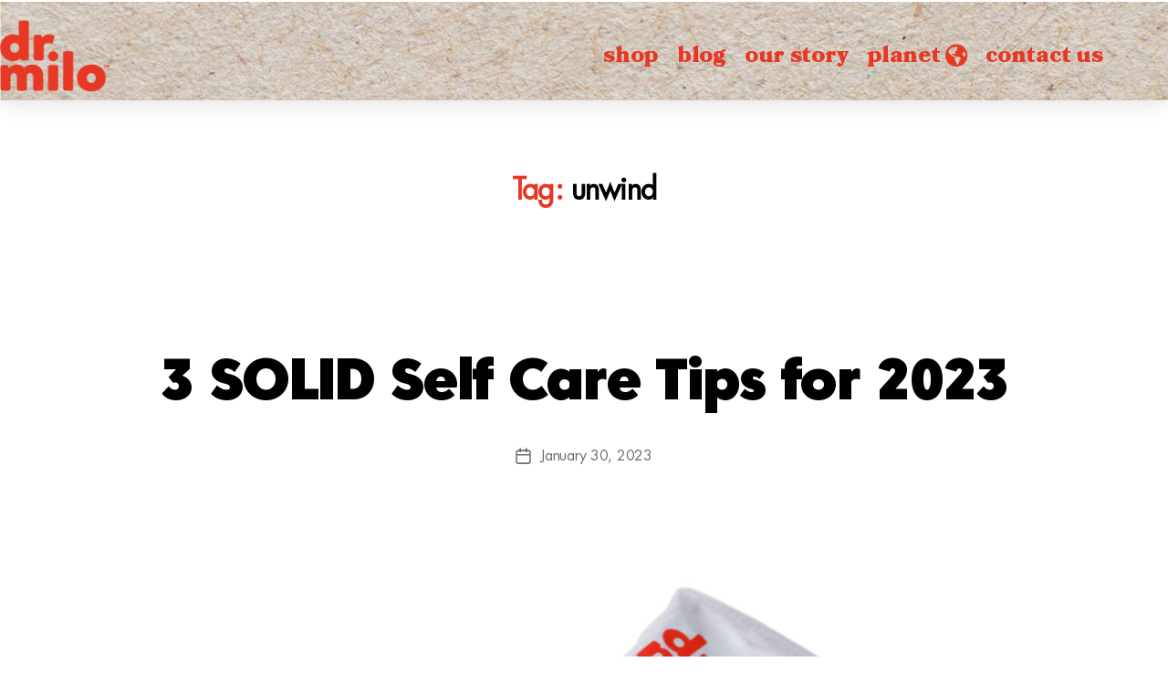

--- FILE ---
content_type: text/html; charset=UTF-8
request_url: https://drmilohemp.com/tag/unwind/
body_size: 32999
content:
<!DOCTYPE html>
<html lang="en-US">
<head>
	<meta charset="UTF-8">
	<meta name="viewport" content="width=device-width, initial-scale=1.0, viewport-fit=cover" />		<meta name='robots' content='index, follow, max-image-preview:large, max-snippet:-1, max-video-preview:-1' />

	<!-- This site is optimized with the Yoast SEO plugin v26.8 - https://yoast.com/product/yoast-seo-wordpress/ -->
	<title>unwind Archives - Dr. Milo Hemp</title>
<link data-rocket-prefetch href="https://www.gstatic.com" rel="dns-prefetch">
<link data-rocket-prefetch href="https://downloads.mailchimp.com" rel="dns-prefetch">
<link data-rocket-prefetch href="https://s.pinimg.com" rel="dns-prefetch">
<link data-rocket-prefetch href="https://chimpstatic.com" rel="dns-prefetch">
<link data-rocket-prefetch href="https://use.fontawesome.com" rel="dns-prefetch">
<link data-rocket-prefetch href="https://www.google.com" rel="dns-prefetch">
<link data-rocket-prefetch href="https://stats.wp.com" rel="dns-prefetch"><link rel="preload" data-rocket-preload as="image" href="https://drmilohemp.com/wp-content/uploads/2022/05/1-1200x800.jpg" imagesrcset="https://drmilohemp.com/wp-content/uploads/2022/05/1-1200x800.jpg 1200w, https://drmilohemp.com/wp-content/uploads/2022/05/1-600x400.jpg 600w, https://drmilohemp.com/wp-content/uploads/2022/05/1-300x200.jpg 300w, https://drmilohemp.com/wp-content/uploads/2022/05/1-1024x683.jpg 1024w, https://drmilohemp.com/wp-content/uploads/2022/05/1-768x512.jpg 768w, https://drmilohemp.com/wp-content/uploads/2022/05/1-1536x1025.jpg 1536w, https://drmilohemp.com/wp-content/uploads/2022/05/1-1980x1321.jpg 1980w, https://drmilohemp.com/wp-content/uploads/2022/05/1.jpg 2048w" imagesizes="(max-width: 1200px) 100vw, 1200px" fetchpriority="high">
	<link rel="canonical" href="https://drmilohemp.com/tag/unwind/" />
	<meta property="og:locale" content="en_US" />
	<meta property="og:type" content="article" />
	<meta property="og:title" content="unwind Archives - Dr. Milo Hemp" />
	<meta property="og:url" content="https://drmilohemp.com/tag/unwind/" />
	<meta property="og:site_name" content="Dr. Milo Hemp" />
	<meta name="twitter:card" content="summary_large_image" />
	<script type="application/ld+json" class="yoast-schema-graph">{"@context":"https://schema.org","@graph":[{"@type":"CollectionPage","@id":"https://drmilohemp.com/tag/unwind/","url":"https://drmilohemp.com/tag/unwind/","name":"unwind Archives - Dr. Milo Hemp","isPartOf":{"@id":"https://drmilohemp.com/#website"},"primaryImageOfPage":{"@id":"https://drmilohemp.com/tag/unwind/#primaryimage"},"image":{"@id":"https://drmilohemp.com/tag/unwind/#primaryimage"},"thumbnailUrl":"https://drmilohemp.com/wp-content/uploads/2022/05/1.jpg","breadcrumb":{"@id":"https://drmilohemp.com/tag/unwind/#breadcrumb"},"inLanguage":"en-US"},{"@type":"ImageObject","inLanguage":"en-US","@id":"https://drmilohemp.com/tag/unwind/#primaryimage","url":"https://drmilohemp.com/wp-content/uploads/2022/05/1.jpg","contentUrl":"https://drmilohemp.com/wp-content/uploads/2022/05/1.jpg","width":2048,"height":1366},{"@type":"BreadcrumbList","@id":"https://drmilohemp.com/tag/unwind/#breadcrumb","itemListElement":[{"@type":"ListItem","position":1,"name":"Home","item":"https://drmilohemp.com/"},{"@type":"ListItem","position":2,"name":"unwind"}]},{"@type":"WebSite","@id":"https://drmilohemp.com/#website","url":"https://drmilohemp.com/","name":"Dr. Milo Hemp","description":"Helping your body heal itself naturally.","publisher":{"@id":"https://drmilohemp.com/#organization"},"potentialAction":[{"@type":"SearchAction","target":{"@type":"EntryPoint","urlTemplate":"https://drmilohemp.com/?s={search_term_string}"},"query-input":{"@type":"PropertyValueSpecification","valueRequired":true,"valueName":"search_term_string"}}],"inLanguage":"en-US"},{"@type":"Organization","@id":"https://drmilohemp.com/#organization","name":"Dr. Milo Hemp","url":"https://drmilohemp.com/","logo":{"@type":"ImageObject","inLanguage":"en-US","@id":"https://drmilohemp.com/#/schema/logo/image/","url":"https://drmilohemp.com/wp-content/uploads/2021/03/Site-Logo.png","contentUrl":"https://drmilohemp.com/wp-content/uploads/2021/03/Site-Logo.png","width":512,"height":512,"caption":"Dr. Milo Hemp"},"image":{"@id":"https://drmilohemp.com/#/schema/logo/image/"}}]}</script>
	<!-- / Yoast SEO plugin. -->


<link rel='dns-prefetch' href='//www.google.com' />
<link rel='dns-prefetch' href='//stats.wp.com' />
<link rel='dns-prefetch' href='//use.fontawesome.com' />

<link rel="alternate" type="application/rss+xml" title="Dr. Milo Hemp &raquo; Feed" href="https://drmilohemp.com/feed/" />
<link rel="alternate" type="application/rss+xml" title="Dr. Milo Hemp &raquo; Comments Feed" href="https://drmilohemp.com/comments/feed/" />
<link rel="alternate" type="application/rss+xml" title="Dr. Milo Hemp &raquo; unwind Tag Feed" href="https://drmilohemp.com/tag/unwind/feed/" />
<style id='wp-img-auto-sizes-contain-inline-css'>
img:is([sizes=auto i],[sizes^="auto," i]){contain-intrinsic-size:3000px 1500px}
/*# sourceURL=wp-img-auto-sizes-contain-inline-css */
</style>
<style id='wp-emoji-styles-inline-css'>

	img.wp-smiley, img.emoji {
		display: inline !important;
		border: none !important;
		box-shadow: none !important;
		height: 1em !important;
		width: 1em !important;
		margin: 0 0.07em !important;
		vertical-align: -0.1em !important;
		background: none !important;
		padding: 0 !important;
	}
/*# sourceURL=wp-emoji-styles-inline-css */
</style>
<link rel='stylesheet' id='wp-block-library-css' href='https://drmilohemp.com/wp-includes/css/dist/block-library/style.min.css?ver=6.9' media='all' />
<style id='classic-theme-styles-inline-css'>
/*! This file is auto-generated */
.wp-block-button__link{color:#fff;background-color:#32373c;border-radius:9999px;box-shadow:none;text-decoration:none;padding:calc(.667em + 2px) calc(1.333em + 2px);font-size:1.125em}.wp-block-file__button{background:#32373c;color:#fff;text-decoration:none}
/*# sourceURL=/wp-includes/css/classic-themes.min.css */
</style>
<link rel='stylesheet' id='mediaelement-css' href='https://drmilohemp.com/wp-includes/js/mediaelement/mediaelementplayer-legacy.min.css?ver=4.2.17' media='all' />
<link rel='stylesheet' id='wp-mediaelement-css' href='https://drmilohemp.com/wp-includes/js/mediaelement/wp-mediaelement.min.css?ver=6.9' media='all' />
<style id='jetpack-sharing-buttons-style-inline-css'>
.jetpack-sharing-buttons__services-list{display:flex;flex-direction:row;flex-wrap:wrap;gap:0;list-style-type:none;margin:5px;padding:0}.jetpack-sharing-buttons__services-list.has-small-icon-size{font-size:12px}.jetpack-sharing-buttons__services-list.has-normal-icon-size{font-size:16px}.jetpack-sharing-buttons__services-list.has-large-icon-size{font-size:24px}.jetpack-sharing-buttons__services-list.has-huge-icon-size{font-size:36px}@media print{.jetpack-sharing-buttons__services-list{display:none!important}}.editor-styles-wrapper .wp-block-jetpack-sharing-buttons{gap:0;padding-inline-start:0}ul.jetpack-sharing-buttons__services-list.has-background{padding:1.25em 2.375em}
/*# sourceURL=https://drmilohemp.com/wp-content/plugins/jetpack/_inc/blocks/sharing-buttons/view.css */
</style>
<style id='font-awesome-svg-styles-default-inline-css'>
.svg-inline--fa {
  display: inline-block;
  height: 1em;
  overflow: visible;
  vertical-align: -.125em;
}
/*# sourceURL=font-awesome-svg-styles-default-inline-css */
</style>
<link rel='stylesheet' id='font-awesome-svg-styles-css' href='http://drmilohemp.com/wp-content/uploads/font-awesome/v5.15.3/css/svg-with-js.css' media='all' />
<style id='font-awesome-svg-styles-inline-css'>
   .wp-block-font-awesome-icon svg::before,
   .wp-rich-text-font-awesome-icon svg::before {content: unset;}
/*# sourceURL=font-awesome-svg-styles-inline-css */
</style>
<style id='global-styles-inline-css'>
:root{--wp--preset--aspect-ratio--square: 1;--wp--preset--aspect-ratio--4-3: 4/3;--wp--preset--aspect-ratio--3-4: 3/4;--wp--preset--aspect-ratio--3-2: 3/2;--wp--preset--aspect-ratio--2-3: 2/3;--wp--preset--aspect-ratio--16-9: 16/9;--wp--preset--aspect-ratio--9-16: 9/16;--wp--preset--color--black: #000000;--wp--preset--color--cyan-bluish-gray: #abb8c3;--wp--preset--color--white: #ffffff;--wp--preset--color--pale-pink: #f78da7;--wp--preset--color--vivid-red: #cf2e2e;--wp--preset--color--luminous-vivid-orange: #ff6900;--wp--preset--color--luminous-vivid-amber: #fcb900;--wp--preset--color--light-green-cyan: #7bdcb5;--wp--preset--color--vivid-green-cyan: #00d084;--wp--preset--color--pale-cyan-blue: #8ed1fc;--wp--preset--color--vivid-cyan-blue: #0693e3;--wp--preset--color--vivid-purple: #9b51e0;--wp--preset--color--accent: #ee0609;--wp--preset--color--primary: #000000;--wp--preset--color--secondary: #6d6d6d;--wp--preset--color--subtle-background: #dbdbdb;--wp--preset--color--background: #fff;--wp--preset--gradient--vivid-cyan-blue-to-vivid-purple: linear-gradient(135deg,rgb(6,147,227) 0%,rgb(155,81,224) 100%);--wp--preset--gradient--light-green-cyan-to-vivid-green-cyan: linear-gradient(135deg,rgb(122,220,180) 0%,rgb(0,208,130) 100%);--wp--preset--gradient--luminous-vivid-amber-to-luminous-vivid-orange: linear-gradient(135deg,rgb(252,185,0) 0%,rgb(255,105,0) 100%);--wp--preset--gradient--luminous-vivid-orange-to-vivid-red: linear-gradient(135deg,rgb(255,105,0) 0%,rgb(207,46,46) 100%);--wp--preset--gradient--very-light-gray-to-cyan-bluish-gray: linear-gradient(135deg,rgb(238,238,238) 0%,rgb(169,184,195) 100%);--wp--preset--gradient--cool-to-warm-spectrum: linear-gradient(135deg,rgb(74,234,220) 0%,rgb(151,120,209) 20%,rgb(207,42,186) 40%,rgb(238,44,130) 60%,rgb(251,105,98) 80%,rgb(254,248,76) 100%);--wp--preset--gradient--blush-light-purple: linear-gradient(135deg,rgb(255,206,236) 0%,rgb(152,150,240) 100%);--wp--preset--gradient--blush-bordeaux: linear-gradient(135deg,rgb(254,205,165) 0%,rgb(254,45,45) 50%,rgb(107,0,62) 100%);--wp--preset--gradient--luminous-dusk: linear-gradient(135deg,rgb(255,203,112) 0%,rgb(199,81,192) 50%,rgb(65,88,208) 100%);--wp--preset--gradient--pale-ocean: linear-gradient(135deg,rgb(255,245,203) 0%,rgb(182,227,212) 50%,rgb(51,167,181) 100%);--wp--preset--gradient--electric-grass: linear-gradient(135deg,rgb(202,248,128) 0%,rgb(113,206,126) 100%);--wp--preset--gradient--midnight: linear-gradient(135deg,rgb(2,3,129) 0%,rgb(40,116,252) 100%);--wp--preset--font-size--small: 18px;--wp--preset--font-size--medium: 20px;--wp--preset--font-size--large: 26.25px;--wp--preset--font-size--x-large: 42px;--wp--preset--font-size--normal: 21px;--wp--preset--font-size--larger: 32px;--wp--preset--spacing--20: 0.44rem;--wp--preset--spacing--30: 0.67rem;--wp--preset--spacing--40: 1rem;--wp--preset--spacing--50: 1.5rem;--wp--preset--spacing--60: 2.25rem;--wp--preset--spacing--70: 3.38rem;--wp--preset--spacing--80: 5.06rem;--wp--preset--shadow--natural: 6px 6px 9px rgba(0, 0, 0, 0.2);--wp--preset--shadow--deep: 12px 12px 50px rgba(0, 0, 0, 0.4);--wp--preset--shadow--sharp: 6px 6px 0px rgba(0, 0, 0, 0.2);--wp--preset--shadow--outlined: 6px 6px 0px -3px rgb(255, 255, 255), 6px 6px rgb(0, 0, 0);--wp--preset--shadow--crisp: 6px 6px 0px rgb(0, 0, 0);}:where(.is-layout-flex){gap: 0.5em;}:where(.is-layout-grid){gap: 0.5em;}body .is-layout-flex{display: flex;}.is-layout-flex{flex-wrap: wrap;align-items: center;}.is-layout-flex > :is(*, div){margin: 0;}body .is-layout-grid{display: grid;}.is-layout-grid > :is(*, div){margin: 0;}:where(.wp-block-columns.is-layout-flex){gap: 2em;}:where(.wp-block-columns.is-layout-grid){gap: 2em;}:where(.wp-block-post-template.is-layout-flex){gap: 1.25em;}:where(.wp-block-post-template.is-layout-grid){gap: 1.25em;}.has-black-color{color: var(--wp--preset--color--black) !important;}.has-cyan-bluish-gray-color{color: var(--wp--preset--color--cyan-bluish-gray) !important;}.has-white-color{color: var(--wp--preset--color--white) !important;}.has-pale-pink-color{color: var(--wp--preset--color--pale-pink) !important;}.has-vivid-red-color{color: var(--wp--preset--color--vivid-red) !important;}.has-luminous-vivid-orange-color{color: var(--wp--preset--color--luminous-vivid-orange) !important;}.has-luminous-vivid-amber-color{color: var(--wp--preset--color--luminous-vivid-amber) !important;}.has-light-green-cyan-color{color: var(--wp--preset--color--light-green-cyan) !important;}.has-vivid-green-cyan-color{color: var(--wp--preset--color--vivid-green-cyan) !important;}.has-pale-cyan-blue-color{color: var(--wp--preset--color--pale-cyan-blue) !important;}.has-vivid-cyan-blue-color{color: var(--wp--preset--color--vivid-cyan-blue) !important;}.has-vivid-purple-color{color: var(--wp--preset--color--vivid-purple) !important;}.has-black-background-color{background-color: var(--wp--preset--color--black) !important;}.has-cyan-bluish-gray-background-color{background-color: var(--wp--preset--color--cyan-bluish-gray) !important;}.has-white-background-color{background-color: var(--wp--preset--color--white) !important;}.has-pale-pink-background-color{background-color: var(--wp--preset--color--pale-pink) !important;}.has-vivid-red-background-color{background-color: var(--wp--preset--color--vivid-red) !important;}.has-luminous-vivid-orange-background-color{background-color: var(--wp--preset--color--luminous-vivid-orange) !important;}.has-luminous-vivid-amber-background-color{background-color: var(--wp--preset--color--luminous-vivid-amber) !important;}.has-light-green-cyan-background-color{background-color: var(--wp--preset--color--light-green-cyan) !important;}.has-vivid-green-cyan-background-color{background-color: var(--wp--preset--color--vivid-green-cyan) !important;}.has-pale-cyan-blue-background-color{background-color: var(--wp--preset--color--pale-cyan-blue) !important;}.has-vivid-cyan-blue-background-color{background-color: var(--wp--preset--color--vivid-cyan-blue) !important;}.has-vivid-purple-background-color{background-color: var(--wp--preset--color--vivid-purple) !important;}.has-black-border-color{border-color: var(--wp--preset--color--black) !important;}.has-cyan-bluish-gray-border-color{border-color: var(--wp--preset--color--cyan-bluish-gray) !important;}.has-white-border-color{border-color: var(--wp--preset--color--white) !important;}.has-pale-pink-border-color{border-color: var(--wp--preset--color--pale-pink) !important;}.has-vivid-red-border-color{border-color: var(--wp--preset--color--vivid-red) !important;}.has-luminous-vivid-orange-border-color{border-color: var(--wp--preset--color--luminous-vivid-orange) !important;}.has-luminous-vivid-amber-border-color{border-color: var(--wp--preset--color--luminous-vivid-amber) !important;}.has-light-green-cyan-border-color{border-color: var(--wp--preset--color--light-green-cyan) !important;}.has-vivid-green-cyan-border-color{border-color: var(--wp--preset--color--vivid-green-cyan) !important;}.has-pale-cyan-blue-border-color{border-color: var(--wp--preset--color--pale-cyan-blue) !important;}.has-vivid-cyan-blue-border-color{border-color: var(--wp--preset--color--vivid-cyan-blue) !important;}.has-vivid-purple-border-color{border-color: var(--wp--preset--color--vivid-purple) !important;}.has-vivid-cyan-blue-to-vivid-purple-gradient-background{background: var(--wp--preset--gradient--vivid-cyan-blue-to-vivid-purple) !important;}.has-light-green-cyan-to-vivid-green-cyan-gradient-background{background: var(--wp--preset--gradient--light-green-cyan-to-vivid-green-cyan) !important;}.has-luminous-vivid-amber-to-luminous-vivid-orange-gradient-background{background: var(--wp--preset--gradient--luminous-vivid-amber-to-luminous-vivid-orange) !important;}.has-luminous-vivid-orange-to-vivid-red-gradient-background{background: var(--wp--preset--gradient--luminous-vivid-orange-to-vivid-red) !important;}.has-very-light-gray-to-cyan-bluish-gray-gradient-background{background: var(--wp--preset--gradient--very-light-gray-to-cyan-bluish-gray) !important;}.has-cool-to-warm-spectrum-gradient-background{background: var(--wp--preset--gradient--cool-to-warm-spectrum) !important;}.has-blush-light-purple-gradient-background{background: var(--wp--preset--gradient--blush-light-purple) !important;}.has-blush-bordeaux-gradient-background{background: var(--wp--preset--gradient--blush-bordeaux) !important;}.has-luminous-dusk-gradient-background{background: var(--wp--preset--gradient--luminous-dusk) !important;}.has-pale-ocean-gradient-background{background: var(--wp--preset--gradient--pale-ocean) !important;}.has-electric-grass-gradient-background{background: var(--wp--preset--gradient--electric-grass) !important;}.has-midnight-gradient-background{background: var(--wp--preset--gradient--midnight) !important;}.has-small-font-size{font-size: var(--wp--preset--font-size--small) !important;}.has-medium-font-size{font-size: var(--wp--preset--font-size--medium) !important;}.has-large-font-size{font-size: var(--wp--preset--font-size--large) !important;}.has-x-large-font-size{font-size: var(--wp--preset--font-size--x-large) !important;}
:where(.wp-block-post-template.is-layout-flex){gap: 1.25em;}:where(.wp-block-post-template.is-layout-grid){gap: 1.25em;}
:where(.wp-block-term-template.is-layout-flex){gap: 1.25em;}:where(.wp-block-term-template.is-layout-grid){gap: 1.25em;}
:where(.wp-block-columns.is-layout-flex){gap: 2em;}:where(.wp-block-columns.is-layout-grid){gap: 2em;}
:root :where(.wp-block-pullquote){font-size: 1.5em;line-height: 1.6;}
/*# sourceURL=global-styles-inline-css */
</style>
<link rel='stylesheet' id='wpmenucart-icons-css' href='https://drmilohemp.com/wp-content/plugins/woocommerce-menu-bar-cart/assets/css/wpmenucart-icons.min.css?ver=2.14.12' media='all' />
<style id='wpmenucart-icons-inline-css'>
@font-face{font-family:WPMenuCart;src:url(https://drmilohemp.com/wp-content/plugins/woocommerce-menu-bar-cart/assets/fonts/WPMenuCart.eot);src:url(https://drmilohemp.com/wp-content/plugins/woocommerce-menu-bar-cart/assets/fonts/WPMenuCart.eot?#iefix) format('embedded-opentype'),url(https://drmilohemp.com/wp-content/plugins/woocommerce-menu-bar-cart/assets/fonts/WPMenuCart.woff2) format('woff2'),url(https://drmilohemp.com/wp-content/plugins/woocommerce-menu-bar-cart/assets/fonts/WPMenuCart.woff) format('woff'),url(https://drmilohemp.com/wp-content/plugins/woocommerce-menu-bar-cart/assets/fonts/WPMenuCart.ttf) format('truetype'),url(https://drmilohemp.com/wp-content/plugins/woocommerce-menu-bar-cart/assets/fonts/WPMenuCart.svg#WPMenuCart) format('svg');font-weight:400;font-style:normal;font-display:swap}
/*# sourceURL=wpmenucart-icons-inline-css */
</style>
<link rel='stylesheet' id='wpmenucart-css' href='https://drmilohemp.com/wp-content/plugins/woocommerce-menu-bar-cart/assets/css/wpmenucart-main.min.css?ver=2.14.12' media='all' />
<link rel='stylesheet' id='woocommerce-layout-css' href='https://drmilohemp.com/wp-content/plugins/woocommerce/assets/css/woocommerce-layout.css?ver=10.4.3' media='all' />
<style id='woocommerce-layout-inline-css'>

	.infinite-scroll .woocommerce-pagination {
		display: none;
	}
/*# sourceURL=woocommerce-layout-inline-css */
</style>
<link rel='stylesheet' id='woocommerce-smallscreen-css' href='https://drmilohemp.com/wp-content/plugins/woocommerce/assets/css/woocommerce-smallscreen.css?ver=10.4.3' media='only screen and (max-width: 768px)' />
<link rel='stylesheet' id='woocommerce-general-css' href='//drmilohemp.com/wp-content/plugins/woocommerce/assets/css/twenty-twenty.css?ver=10.4.3' media='all' />
<style id='woocommerce-inline-inline-css'>
.woocommerce form .form-row .required { visibility: visible; }
/*# sourceURL=woocommerce-inline-inline-css */
</style>
<link rel='stylesheet' id='mc4wp-form-basic-css' href='https://drmilohemp.com/wp-content/plugins/mailchimp-for-wp/assets/css/form-basic.css?ver=4.11.1' media='all' />
<link rel='stylesheet' id='parent-style-css' href='https://drmilohemp.com/wp-content/themes/twentytwenty/style.css?ver=6.9' media='all' />
<link rel='stylesheet' id='child-style-css' href='https://drmilohemp.com/wp-content/themes/drmilo/style.css?ver=1.0.0' media='all' />
<link rel='stylesheet' id='twentytwenty-style-css' href='https://drmilohemp.com/wp-content/themes/drmilo/style.css?ver=1.0.0' media='all' />
<style id='twentytwenty-style-inline-css'>
.color-accent,.color-accent-hover:hover,.color-accent-hover:focus,:root .has-accent-color,.has-drop-cap:not(:focus):first-letter,.wp-block-button.is-style-outline,a { color: #ee0609; }blockquote,.border-color-accent,.border-color-accent-hover:hover,.border-color-accent-hover:focus { border-color: #ee0609; }button,.button,.faux-button,.wp-block-button__link,.wp-block-file .wp-block-file__button,input[type="button"],input[type="reset"],input[type="submit"],.bg-accent,.bg-accent-hover:hover,.bg-accent-hover:focus,:root .has-accent-background-color,.comment-reply-link { background-color: #ee0609; }.fill-children-accent,.fill-children-accent * { fill: #ee0609; }:root .has-background-color,button,.button,.faux-button,.wp-block-button__link,.wp-block-file__button,input[type="button"],input[type="reset"],input[type="submit"],.wp-block-button,.comment-reply-link,.has-background.has-primary-background-color:not(.has-text-color),.has-background.has-primary-background-color *:not(.has-text-color),.has-background.has-accent-background-color:not(.has-text-color),.has-background.has-accent-background-color *:not(.has-text-color) { color: #fff; }:root .has-background-background-color { background-color: #fff; }body,.entry-title a,:root .has-primary-color { color: #000000; }:root .has-primary-background-color { background-color: #000000; }cite,figcaption,.wp-caption-text,.post-meta,.entry-content .wp-block-archives li,.entry-content .wp-block-categories li,.entry-content .wp-block-latest-posts li,.wp-block-latest-comments__comment-date,.wp-block-latest-posts__post-date,.wp-block-embed figcaption,.wp-block-image figcaption,.wp-block-pullquote cite,.comment-metadata,.comment-respond .comment-notes,.comment-respond .logged-in-as,.pagination .dots,.entry-content hr:not(.has-background),hr.styled-separator,:root .has-secondary-color { color: #6d6d6d; }:root .has-secondary-background-color { background-color: #6d6d6d; }pre,fieldset,input,textarea,table,table *,hr { border-color: #dbdbdb; }caption,code,code,kbd,samp,.wp-block-table.is-style-stripes tbody tr:nth-child(odd),:root .has-subtle-background-background-color { background-color: #dbdbdb; }.wp-block-table.is-style-stripes { border-bottom-color: #dbdbdb; }.wp-block-latest-posts.is-grid li { border-top-color: #dbdbdb; }:root .has-subtle-background-color { color: #dbdbdb; }body:not(.overlay-header) .primary-menu > li > a,body:not(.overlay-header) .primary-menu > li > .icon,.modal-menu a,.footer-menu a, .footer-widgets a:where(:not(.wp-block-button__link)),#site-footer .wp-block-button.is-style-outline,.wp-block-pullquote:before,.singular:not(.overlay-header) .entry-header a,.archive-header a,.header-footer-group .color-accent,.header-footer-group .color-accent-hover:hover { color: #ee0609; }.social-icons a,#site-footer button:not(.toggle),#site-footer .button,#site-footer .faux-button,#site-footer .wp-block-button__link,#site-footer .wp-block-file__button,#site-footer input[type="button"],#site-footer input[type="reset"],#site-footer input[type="submit"] { background-color: #ee0609; }.social-icons a,body:not(.overlay-header) .primary-menu ul,.header-footer-group button,.header-footer-group .button,.header-footer-group .faux-button,.header-footer-group .wp-block-button:not(.is-style-outline) .wp-block-button__link,.header-footer-group .wp-block-file__button,.header-footer-group input[type="button"],.header-footer-group input[type="reset"],.header-footer-group input[type="submit"] { color: #ffffff; }#site-header,.footer-nav-widgets-wrapper,#site-footer,.menu-modal,.menu-modal-inner,.search-modal-inner,.archive-header,.singular .entry-header,.singular .featured-media:before,.wp-block-pullquote:before { background-color: #ffffff; }.header-footer-group,body:not(.overlay-header) #site-header .toggle,.menu-modal .toggle { color: #000000; }body:not(.overlay-header) .primary-menu ul { background-color: #000000; }body:not(.overlay-header) .primary-menu > li > ul:after { border-bottom-color: #000000; }body:not(.overlay-header) .primary-menu ul ul:after { border-left-color: #000000; }.site-description,body:not(.overlay-header) .toggle-inner .toggle-text,.widget .post-date,.widget .rss-date,.widget_archive li,.widget_categories li,.widget cite,.widget_pages li,.widget_meta li,.widget_nav_menu li,.powered-by-wordpress,.footer-credits .privacy-policy,.to-the-top,.singular .entry-header .post-meta,.singular:not(.overlay-header) .entry-header .post-meta a { color: #6d6d6d; }.header-footer-group pre,.header-footer-group fieldset,.header-footer-group input,.header-footer-group textarea,.header-footer-group table,.header-footer-group table *,.footer-nav-widgets-wrapper,#site-footer,.menu-modal nav *,.footer-widgets-outer-wrapper,.footer-top { border-color: #dbdbdb; }.header-footer-group table caption,body:not(.overlay-header) .header-inner .toggle-wrapper::before { background-color: #dbdbdb; }
.entry-categories, .post-tags { clip: rect(1px, 1px, 1px, 1px); height: 1px; position: absolute; overflow: hidden; width: 1px; }
/*# sourceURL=twentytwenty-style-inline-css */
</style>
<link rel='stylesheet' id='twentytwenty-fonts-css' href='https://drmilohemp.com/wp-content/themes/twentytwenty/assets/css/font-inter.css?ver=1.0.0' media='all' />
<link rel='stylesheet' id='twentytwenty-print-style-css' href='https://drmilohemp.com/wp-content/themes/twentytwenty/print.css?ver=1.0.0' media='print' />
<link rel='stylesheet' id='twentytwenty-jetpack-css' href='https://drmilohemp.com/wp-content/plugins/jetpack/modules/theme-tools/compat/twentytwenty.css?ver=15.4' media='all' />
<style id='twentytwenty-jetpack-inline-css'>

	.infinite-scroll #site-content #infinite-handle span button,
	.infinite-scroll #site-content #infinite-handle span button:hover,
	.infinite-scroll #site-content #infinite-handle span button:focus {
		background: #ee0609;
		color: #fff;
	}
	#site-content .entry-content div.sharedaddy h3.sd-title,
	#site-content .entry-content h3.sd-title,
	#site-content .entry-content #jp-relatedposts h3.jp-relatedposts-headline {
		color: #6d6d6d;
	}
	
/*# sourceURL=twentytwenty-jetpack-inline-css */
</style>
<link rel='stylesheet' id='font-awesome-official-css' href='https://use.fontawesome.com/releases/v5.15.3/css/all.css' media='all' integrity="sha384-SZXxX4whJ79/gErwcOYf+zWLeJdY/qpuqC4cAa9rOGUstPomtqpuNWT9wdPEn2fk" crossorigin="anonymous" />
<link rel='stylesheet' id='elementor-frontend-css' href='https://drmilohemp.com/wp-content/plugins/elementor/assets/css/frontend.min.css?ver=3.34.2' media='all' />
<style id='elementor-frontend-inline-css'>
.elementor-kit-1093{--e-global-color-primary:#E73825;--e-global-color-secondary:#D89601;--e-global-color-text:#7A7A7A;--e-global-color-accent:#89AACB;--e-global-color-10b7a14b:#4054B2;--e-global-color-7c4de0ca:#23A455;--e-global-color-175bacb:#000;--e-global-color-4a6dfe2d:#FFF;--e-global-color-5632be3:#DD571D;--e-global-color-48e6558:#E73825;--e-global-color-0049aa0:#D89601;--e-global-color-1f13a7a:#89AACB;--e-global-color-f8503ab:#ECECEC;--e-global-typography-primary-font-family:"Roboto";--e-global-typography-primary-font-weight:600;--e-global-typography-secondary-font-family:"Roboto Slab";--e-global-typography-secondary-font-weight:400;--e-global-typography-text-font-family:"Roboto";--e-global-typography-text-font-weight:400;--e-global-typography-accent-font-family:"Roboto";--e-global-typography-accent-font-weight:500;font-family:"Futura LT Book", Sans-serif;font-size:19px;line-height:1.5em;}.elementor-kit-1093 e-page-transition{background-color:#FFBC7D;}.elementor-section.elementor-section-boxed > .elementor-container{max-width:1220px;}.e-con{--container-max-width:1220px;}.elementor-widget:not(:last-child){margin-block-end:20px;}.elementor-element{--widgets-spacing:20px 20px;--widgets-spacing-row:20px;--widgets-spacing-column:20px;}@media(max-width:1024px){.elementor-section.elementor-section-boxed > .elementor-container{max-width:1024px;}.e-con{--container-max-width:1024px;}}@media(max-width:767px){.elementor-section.elementor-section-boxed > .elementor-container{max-width:767px;}.e-con{--container-max-width:767px;}}/* Start Custom Fonts CSS */@font-face {
	font-family: 'Futura LT Book';
	font-style: normal;
	font-weight: normal;
	font-display: auto;
	src: url('https://drmilohemp.com/wp-content/uploads/2020/10/FuturaLT-Book.ttf') format('truetype');
}
/* End Custom Fonts CSS */
.elementor-3372 .elementor-element.elementor-element-67d870e > .elementor-container > .elementor-column > .elementor-widget-wrap{align-content:center;align-items:center;}.elementor-3372 .elementor-element.elementor-element-67d870e:not(.elementor-motion-effects-element-type-background), .elementor-3372 .elementor-element.elementor-element-67d870e > .elementor-motion-effects-container > .elementor-motion-effects-layer{background-color:#ffffff;background-image:url("https://drmilohemp.com/wp-content/uploads/2020/11/Header-Background-03.png");background-size:auto;}.elementor-3372 .elementor-element.elementor-element-67d870e > .elementor-background-overlay{background-color:var( --e-global-color-f8503ab );opacity:0.5;transition:background 0.3s, border-radius 0.3s, opacity 0.3s;}.elementor-3372 .elementor-element.elementor-element-67d870e > .elementor-container{min-height:100px;}.elementor-3372 .elementor-element.elementor-element-67d870e{box-shadow:0px 0px 24px 0px rgba(0,0,0,0.15);transition:background 0.3s, border 0.3s, border-radius 0.3s, box-shadow 0.3s;margin-top:0px;margin-bottom:0px;padding:0px 0px 0px 0px;z-index:1;}.elementor-3372 .elementor-element.elementor-element-d89dad9 > .elementor-element-populated{transition:background 0.3s, border 0.3s, border-radius 0.3s, box-shadow 0.3s;margin:0px 0px 0px 0px;--e-column-margin-right:0px;--e-column-margin-left:0px;padding:0px 0px 0px 0px;}.elementor-3372 .elementor-element.elementor-element-d89dad9 > .elementor-element-populated > .elementor-background-overlay{transition:background 0.3s, border-radius 0.3s, opacity 0.3s;}.elementor-3372 .elementor-element.elementor-element-37f6ef1 > .elementor-container{max-width:1230px;}.elementor-3372 .elementor-element.elementor-element-37f6ef1{margin-top:0px;margin-bottom:0px;padding:0px 0px 0px 0px;}.elementor-3372 .elementor-element.elementor-element-c50c145 > .elementor-element-populated{margin:0px 0px 0px 0px;--e-column-margin-right:0px;--e-column-margin-left:0px;padding:0px 0px 0px 0px;}.elementor-3372 .elementor-element.elementor-element-cfaf8e7 > .elementor-widget-container{margin:-20px 0px 10px 0px;padding:0px 0px 0px 0px;}.elementor-3372 .elementor-element.elementor-element-cfaf8e7{text-align:start;}.elementor-3372 .elementor-element.elementor-element-cfaf8e7 img{width:120px;}.elementor-bc-flex-widget .elementor-3372 .elementor-element.elementor-element-4cc7d08.elementor-column .elementor-widget-wrap{align-items:flex-end;}.elementor-3372 .elementor-element.elementor-element-4cc7d08.elementor-column.elementor-element[data-element_type="column"] > .elementor-widget-wrap.elementor-element-populated{align-content:flex-end;align-items:flex-end;}.elementor-3372 .elementor-element.elementor-element-4cc7d08 > .elementor-widget-wrap > .elementor-widget:not(.elementor-widget__width-auto):not(.elementor-widget__width-initial):not(:last-child):not(.elementor-absolute){margin-block-end:20px;}.elementor-3372 .elementor-element.elementor-element-4cc7d08 > .elementor-element-populated{margin:0px 0px 0px 0px;--e-column-margin-right:0px;--e-column-margin-left:0px;padding:1px 1px 1px 1px;}.elementor-3372 .elementor-element.elementor-element-d155b2a > .elementor-widget-container{margin:0px 0px 0px 0px;padding:0px 0px 0px 30px;}.elementor-3372 .elementor-element.elementor-element-d155b2a .elementor-menu-toggle{margin-left:auto;background-color:rgba(0,0,0,0);border-width:0px;border-radius:0px;}.elementor-3372 .elementor-element.elementor-element-d155b2a .elementor-nav-menu .elementor-item{font-family:"Bookmania Black", Sans-serif;font-size:25px;font-weight:400;}.elementor-3372 .elementor-element.elementor-element-d155b2a .elementor-nav-menu--main .elementor-item{color:#E63825;fill:#E63825;padding-top:36px;padding-bottom:36px;}.elementor-3372 .elementor-element.elementor-element-d155b2a .elementor-nav-menu--main .elementor-item:hover,
					.elementor-3372 .elementor-element.elementor-element-d155b2a .elementor-nav-menu--main .elementor-item.elementor-item-active,
					.elementor-3372 .elementor-element.elementor-element-d155b2a .elementor-nav-menu--main .elementor-item.highlighted,
					.elementor-3372 .elementor-element.elementor-element-d155b2a .elementor-nav-menu--main .elementor-item:focus{color:#D89601;fill:#D89601;}.elementor-3372 .elementor-element.elementor-element-d155b2a .elementor-nav-menu--main:not(.e--pointer-framed) .elementor-item:before,
					.elementor-3372 .elementor-element.elementor-element-d155b2a .elementor-nav-menu--main:not(.e--pointer-framed) .elementor-item:after{background-color:#D89601;}.elementor-3372 .elementor-element.elementor-element-d155b2a .e--pointer-framed .elementor-item:before,
					.elementor-3372 .elementor-element.elementor-element-d155b2a .e--pointer-framed .elementor-item:after{border-color:#D89601;}.elementor-3372 .elementor-element.elementor-element-d155b2a .elementor-nav-menu--main .elementor-item.elementor-item-active{color:#D89601;}.elementor-3372 .elementor-element.elementor-element-d155b2a .elementor-nav-menu--main:not(.e--pointer-framed) .elementor-item.elementor-item-active:before,
					.elementor-3372 .elementor-element.elementor-element-d155b2a .elementor-nav-menu--main:not(.e--pointer-framed) .elementor-item.elementor-item-active:after{background-color:#D89601;}.elementor-3372 .elementor-element.elementor-element-d155b2a .e--pointer-framed .elementor-item.elementor-item-active:before,
					.elementor-3372 .elementor-element.elementor-element-d155b2a .e--pointer-framed .elementor-item.elementor-item-active:after{border-color:#D89601;}.elementor-3372 .elementor-element.elementor-element-d155b2a .e--pointer-framed .elementor-item:before{border-width:3px;}.elementor-3372 .elementor-element.elementor-element-d155b2a .e--pointer-framed.e--animation-draw .elementor-item:before{border-width:0 0 3px 3px;}.elementor-3372 .elementor-element.elementor-element-d155b2a .e--pointer-framed.e--animation-draw .elementor-item:after{border-width:3px 3px 0 0;}.elementor-3372 .elementor-element.elementor-element-d155b2a .e--pointer-framed.e--animation-corners .elementor-item:before{border-width:3px 0 0 3px;}.elementor-3372 .elementor-element.elementor-element-d155b2a .e--pointer-framed.e--animation-corners .elementor-item:after{border-width:0 3px 3px 0;}.elementor-3372 .elementor-element.elementor-element-d155b2a .e--pointer-underline .elementor-item:after,
					 .elementor-3372 .elementor-element.elementor-element-d155b2a .e--pointer-overline .elementor-item:before,
					 .elementor-3372 .elementor-element.elementor-element-d155b2a .e--pointer-double-line .elementor-item:before,
					 .elementor-3372 .elementor-element.elementor-element-d155b2a .e--pointer-double-line .elementor-item:after{height:3px;}.elementor-3372 .elementor-element.elementor-element-d155b2a{--e-nav-menu-horizontal-menu-item-margin:calc( 5px / 2 );--nav-menu-icon-size:30px;}.elementor-3372 .elementor-element.elementor-element-d155b2a .elementor-nav-menu--main:not(.elementor-nav-menu--layout-horizontal) .elementor-nav-menu > li:not(:last-child){margin-bottom:5px;}.elementor-3372 .elementor-element.elementor-element-d155b2a .elementor-nav-menu--dropdown a, .elementor-3372 .elementor-element.elementor-element-d155b2a .elementor-menu-toggle{color:var( --e-global-color-4a6dfe2d );fill:var( --e-global-color-4a6dfe2d );}.elementor-3372 .elementor-element.elementor-element-d155b2a .elementor-nav-menu--dropdown{background-color:var( --e-global-color-48e6558 );}.elementor-3372 .elementor-element.elementor-element-d155b2a .elementor-nav-menu--dropdown a:hover,
					.elementor-3372 .elementor-element.elementor-element-d155b2a .elementor-nav-menu--dropdown a:focus,
					.elementor-3372 .elementor-element.elementor-element-d155b2a .elementor-nav-menu--dropdown a.elementor-item-active,
					.elementor-3372 .elementor-element.elementor-element-d155b2a .elementor-nav-menu--dropdown a.highlighted,
					.elementor-3372 .elementor-element.elementor-element-d155b2a .elementor-menu-toggle:hover,
					.elementor-3372 .elementor-element.elementor-element-d155b2a .elementor-menu-toggle:focus{color:#000000;}.elementor-3372 .elementor-element.elementor-element-d155b2a .elementor-nav-menu--dropdown a:hover,
					.elementor-3372 .elementor-element.elementor-element-d155b2a .elementor-nav-menu--dropdown a:focus,
					.elementor-3372 .elementor-element.elementor-element-d155b2a .elementor-nav-menu--dropdown a.elementor-item-active,
					.elementor-3372 .elementor-element.elementor-element-d155b2a .elementor-nav-menu--dropdown a.highlighted{background-color:var( --e-global-color-48e6558 );}.elementor-3372 .elementor-element.elementor-element-d155b2a .elementor-nav-menu--dropdown .elementor-item, .elementor-3372 .elementor-element.elementor-element-d155b2a .elementor-nav-menu--dropdown  .elementor-sub-item{font-family:"Bookmania Black", Sans-serif;font-size:15px;}.elementor-3372 .elementor-element.elementor-element-d155b2a div.elementor-menu-toggle{color:#000000;}.elementor-3372 .elementor-element.elementor-element-d155b2a div.elementor-menu-toggle svg{fill:#000000;}.elementor-3372 .elementor-element.elementor-element-d155b2a div.elementor-menu-toggle:hover, .elementor-3372 .elementor-element.elementor-element-d155b2a div.elementor-menu-toggle:focus{color:var( --e-global-color-48e6558 );}.elementor-3372 .elementor-element.elementor-element-d155b2a div.elementor-menu-toggle:hover svg, .elementor-3372 .elementor-element.elementor-element-d155b2a div.elementor-menu-toggle:focus svg{fill:var( --e-global-color-48e6558 );}.elementor-3372 .elementor-element.elementor-element-6d7815c{margin-top:0px;margin-bottom:0px;padding:0px 0px 0px 0px;}.elementor-theme-builder-content-area{height:400px;}.elementor-location-header:before, .elementor-location-footer:before{content:"";display:table;clear:both;}@media(min-width:768px){.elementor-3372 .elementor-element.elementor-element-d89dad9{width:100%;}.elementor-3372 .elementor-element.elementor-element-c50c145{width:10%;}.elementor-3372 .elementor-element.elementor-element-4cc7d08{width:90%;}}@media(max-width:1024px){.elementor-3372 .elementor-element.elementor-element-67d870e{padding:20px 20px 20px 20px;}.elementor-3372 .elementor-element.elementor-element-d155b2a .elementor-nav-menu .elementor-item{font-size:13px;}.elementor-3372 .elementor-element.elementor-element-d155b2a .elementor-nav-menu--main .elementor-item{padding-left:14px;padding-right:14px;}.elementor-3372 .elementor-element.elementor-element-d155b2a{--e-nav-menu-horizontal-menu-item-margin:calc( 0px / 2 );}.elementor-3372 .elementor-element.elementor-element-d155b2a .elementor-nav-menu--main:not(.elementor-nav-menu--layout-horizontal) .elementor-nav-menu > li:not(:last-child){margin-bottom:0px;}}@media(max-width:767px){.elementor-3372 .elementor-element.elementor-element-67d870e > .elementor-container{min-height:0px;}.elementor-3372 .elementor-element.elementor-element-67d870e{margin-top:0px;margin-bottom:0px;padding:20px 20px 20px 20px;}.elementor-3372 .elementor-element.elementor-element-d89dad9{width:100%;}.elementor-3372 .elementor-element.elementor-element-c50c145{width:40%;}.elementor-3372 .elementor-element.elementor-element-cfaf8e7 > .elementor-widget-container{margin:-30px 0px 0px 0px;}.elementor-3372 .elementor-element.elementor-element-cfaf8e7{text-align:start;}.elementor-3372 .elementor-element.elementor-element-cfaf8e7 img{width:93px;}.elementor-3372 .elementor-element.elementor-element-4cc7d08{width:60%;}.elementor-3372 .elementor-element.elementor-element-4cc7d08 > .elementor-element-populated{margin:0px 0px 0px 0px;--e-column-margin-right:0px;--e-column-margin-left:0px;}.elementor-3372 .elementor-element.elementor-element-d155b2a > .elementor-widget-container{padding:20px 0px 0px 0px;}.elementor-3372 .elementor-element.elementor-element-d155b2a .elementor-nav-menu--dropdown .elementor-item, .elementor-3372 .elementor-element.elementor-element-d155b2a .elementor-nav-menu--dropdown  .elementor-sub-item{font-size:23px;letter-spacing:0px;}.elementor-3372 .elementor-element.elementor-element-d155b2a .elementor-nav-menu--dropdown a{padding-top:12px;padding-bottom:12px;}.elementor-3372 .elementor-element.elementor-element-d155b2a .elementor-nav-menu--main > .elementor-nav-menu > li > .elementor-nav-menu--dropdown, .elementor-3372 .elementor-element.elementor-element-d155b2a .elementor-nav-menu__container.elementor-nav-menu--dropdown{margin-top:20px !important;}}/* Start custom CSS for nav-menu, class: .elementor-element-d155b2a */.elementor-3372 .elementor-element.elementor-element-d155b2a{float:left;}/* End custom CSS */
/* Start Custom Fonts CSS */@font-face {
	font-family: 'Bookmania Black';
	font-style: normal;
	font-weight: normal;
	font-display: auto;
	src: url('https://drmilohemp.com/wp-content/uploads/2020/10/FontsFree-Net-396231f8-e330-48ec-8079-58d011b08fa9.ttf') format('truetype');
}
/* End Custom Fonts CSS */
.elementor-3460 .elementor-element.elementor-element-e4024b2:not(.elementor-motion-effects-element-type-background), .elementor-3460 .elementor-element.elementor-element-e4024b2 > .elementor-motion-effects-container > .elementor-motion-effects-layer{background-color:#D89601;}.elementor-3460 .elementor-element.elementor-element-e4024b2{transition:background 0.3s, border 0.3s, border-radius 0.3s, box-shadow 0.3s;padding:40px 20px 0px 20px;}.elementor-3460 .elementor-element.elementor-element-e4024b2 > .elementor-background-overlay{transition:background 0.3s, border-radius 0.3s, opacity 0.3s;}.elementor-3460 .elementor-element.elementor-element-c752b59 > .elementor-element-populated{padding:0px 0px 0px 0px;}.elementor-3460 .elementor-element.elementor-element-12212de .elementor-heading-title{font-family:"Bookmania Black", Sans-serif;letter-spacing:0.1px;color:#FFFFFF;}.elementor-3460 .elementor-element.elementor-element-b02acd8 > .elementor-widget-container{margin:0px 0px 0px 0px;padding:0px 0px 0px 0px;}.elementor-3460 .elementor-element.elementor-element-b02acd8{color:#FFFFFF;}.elementor-bc-flex-widget .elementor-3460 .elementor-element.elementor-element-2a74381.elementor-column .elementor-widget-wrap{align-items:center;}.elementor-3460 .elementor-element.elementor-element-2a74381.elementor-column.elementor-element[data-element_type="column"] > .elementor-widget-wrap.elementor-element-populated{align-content:center;align-items:center;}.elementor-3460 .elementor-element.elementor-element-2a74381 > .elementor-element-populated{text-align:end;}.elementor-3460 .elementor-element.elementor-element-8735a28:not(.elementor-motion-effects-element-type-background), .elementor-3460 .elementor-element.elementor-element-8735a28 > .elementor-motion-effects-container > .elementor-motion-effects-layer{background-image:url("https://drmilohemp.com/wp-content/uploads/2021/12/footer-image.png");background-repeat:no-repeat;background-size:auto;}.elementor-3460 .elementor-element.elementor-element-8735a28{border-style:solid;border-width:10px 0px 0px 0px;border-color:var( --e-global-color-0049aa0 );transition:background 0.3s, border 0.3s, border-radius 0.3s, box-shadow 0.3s;margin-top:0px;margin-bottom:0px;padding:10px 0px 40px 0px;}.elementor-3460 .elementor-element.elementor-element-8735a28 > .elementor-background-overlay{transition:background 0.3s, border-radius 0.3s, opacity 0.3s;}.elementor-3460 .elementor-element.elementor-element-e145369 > .elementor-element-populated{transition:background 0.3s, border 0.3s, border-radius 0.3s, box-shadow 0.3s;margin:0px 0px 0px 0px;--e-column-margin-right:0px;--e-column-margin-left:0px;padding:0px 0px 0px 0px;}.elementor-3460 .elementor-element.elementor-element-e145369 > .elementor-element-populated > .elementor-background-overlay{transition:background 0.3s, border-radius 0.3s, opacity 0.3s;}.elementor-3460 .elementor-element.elementor-element-e65bdb0 > .elementor-widget-container{margin:0px 0px 0px -7px;padding:0px 0px 0px 0px;}.elementor-3460 .elementor-element.elementor-element-e65bdb0{text-align:start;}.elementor-3460 .elementor-element.elementor-element-e65bdb0 img{max-width:53%;}.elementor-3460 .elementor-element.elementor-element-4479562 .elementor-icon-list-items:not(.elementor-inline-items) .elementor-icon-list-item:not(:last-child){padding-block-end:calc(0px/2);}.elementor-3460 .elementor-element.elementor-element-4479562 .elementor-icon-list-items:not(.elementor-inline-items) .elementor-icon-list-item:not(:first-child){margin-block-start:calc(0px/2);}.elementor-3460 .elementor-element.elementor-element-4479562 .elementor-icon-list-items.elementor-inline-items .elementor-icon-list-item{margin-inline:calc(0px/2);}.elementor-3460 .elementor-element.elementor-element-4479562 .elementor-icon-list-items.elementor-inline-items{margin-inline:calc(-0px/2);}.elementor-3460 .elementor-element.elementor-element-4479562 .elementor-icon-list-items.elementor-inline-items .elementor-icon-list-item:after{inset-inline-end:calc(-0px/2);}.elementor-3460 .elementor-element.elementor-element-4479562 .elementor-icon-list-icon i{transition:color 0.3s;}.elementor-3460 .elementor-element.elementor-element-4479562 .elementor-icon-list-icon svg{transition:fill 0.3s;}.elementor-3460 .elementor-element.elementor-element-4479562{--e-icon-list-icon-size:14px;--icon-vertical-offset:0px;}.elementor-3460 .elementor-element.elementor-element-4479562 .elementor-icon-list-item > .elementor-icon-list-text, .elementor-3460 .elementor-element.elementor-element-4479562 .elementor-icon-list-item > a{font-size:18px;font-weight:bold;font-style:normal;}.elementor-3460 .elementor-element.elementor-element-4479562 .elementor-icon-list-text{transition:color 0.3s;}.elementor-3460 .elementor-element.elementor-element-1b2b93a > .elementor-element-populated{margin:0px 0px 0px 0px;--e-column-margin-right:0px;--e-column-margin-left:0px;padding:20px 0px 0px 0px;}.elementor-3460 .elementor-element.elementor-element-4e7d70f{--spacer-size:50px;}.elementor-3460 .elementor-element.elementor-element-1da7c89 .elementor-icon-list-items:not(.elementor-inline-items) .elementor-icon-list-item:not(:last-child){padding-block-end:calc(7px/2);}.elementor-3460 .elementor-element.elementor-element-1da7c89 .elementor-icon-list-items:not(.elementor-inline-items) .elementor-icon-list-item:not(:first-child){margin-block-start:calc(7px/2);}.elementor-3460 .elementor-element.elementor-element-1da7c89 .elementor-icon-list-items.elementor-inline-items .elementor-icon-list-item{margin-inline:calc(7px/2);}.elementor-3460 .elementor-element.elementor-element-1da7c89 .elementor-icon-list-items.elementor-inline-items{margin-inline:calc(-7px/2);}.elementor-3460 .elementor-element.elementor-element-1da7c89 .elementor-icon-list-items.elementor-inline-items .elementor-icon-list-item:after{inset-inline-end:calc(-7px/2);}.elementor-3460 .elementor-element.elementor-element-1da7c89 .elementor-icon-list-icon i{transition:color 0.3s;}.elementor-3460 .elementor-element.elementor-element-1da7c89 .elementor-icon-list-icon svg{transition:fill 0.3s;}.elementor-3460 .elementor-element.elementor-element-1da7c89{--e-icon-list-icon-size:14px;--icon-vertical-offset:0px;}.elementor-3460 .elementor-element.elementor-element-1da7c89 .elementor-icon-list-item > .elementor-icon-list-text, .elementor-3460 .elementor-element.elementor-element-1da7c89 .elementor-icon-list-item > a{font-size:15px;}.elementor-3460 .elementor-element.elementor-element-1da7c89 .elementor-icon-list-text{color:var( --e-global-color-175bacb );transition:color 0.3s;}.elementor-3460 .elementor-element.elementor-element-1da7c89 .elementor-icon-list-item:hover .elementor-icon-list-text{color:var( --e-global-color-primary );}.elementor-3460 .elementor-element.elementor-element-c5bef92 > .elementor-element-populated{padding:20px 0px 0px 0px;}.elementor-3460 .elementor-element.elementor-element-7f794b4{--spacer-size:50px;}.elementor-3460 .elementor-element.elementor-element-760c7f9 .elementor-icon-list-items:not(.elementor-inline-items) .elementor-icon-list-item:not(:last-child){padding-block-end:calc(7px/2);}.elementor-3460 .elementor-element.elementor-element-760c7f9 .elementor-icon-list-items:not(.elementor-inline-items) .elementor-icon-list-item:not(:first-child){margin-block-start:calc(7px/2);}.elementor-3460 .elementor-element.elementor-element-760c7f9 .elementor-icon-list-items.elementor-inline-items .elementor-icon-list-item{margin-inline:calc(7px/2);}.elementor-3460 .elementor-element.elementor-element-760c7f9 .elementor-icon-list-items.elementor-inline-items{margin-inline:calc(-7px/2);}.elementor-3460 .elementor-element.elementor-element-760c7f9 .elementor-icon-list-items.elementor-inline-items .elementor-icon-list-item:after{inset-inline-end:calc(-7px/2);}.elementor-3460 .elementor-element.elementor-element-760c7f9 .elementor-icon-list-icon i{transition:color 0.3s;}.elementor-3460 .elementor-element.elementor-element-760c7f9 .elementor-icon-list-icon svg{transition:fill 0.3s;}.elementor-3460 .elementor-element.elementor-element-760c7f9{--e-icon-list-icon-size:14px;--icon-vertical-offset:0px;}.elementor-3460 .elementor-element.elementor-element-760c7f9 .elementor-icon-list-item > .elementor-icon-list-text, .elementor-3460 .elementor-element.elementor-element-760c7f9 .elementor-icon-list-item > a{font-size:15px;}.elementor-3460 .elementor-element.elementor-element-760c7f9 .elementor-icon-list-text{color:var( --e-global-color-175bacb );transition:color 0.3s;}.elementor-3460 .elementor-element.elementor-element-760c7f9 .elementor-icon-list-item:hover .elementor-icon-list-text{color:var( --e-global-color-primary );}.elementor-3460 .elementor-element.elementor-element-e581e5d > .elementor-element-populated{transition:background 0.3s, border 0.3s, border-radius 0.3s, box-shadow 0.3s;margin:45px 0px 0px 0px;--e-column-margin-right:0px;--e-column-margin-left:0px;padding:0px 0px 0px 0px;}.elementor-3460 .elementor-element.elementor-element-e581e5d > .elementor-element-populated > .elementor-background-overlay{transition:background 0.3s, border-radius 0.3s, opacity 0.3s;}.elementor-3460 .elementor-element.elementor-element-780485d{--grid-template-columns:repeat(0, auto);--grid-column-gap:5px;--grid-row-gap:0px;}.elementor-3460 .elementor-element.elementor-element-780485d .elementor-widget-container{text-align:right;}.elementor-3460 .elementor-element.elementor-element-780485d > .elementor-widget-container{margin:0px 0px 0px 0px;padding:0px 0px 0px 0px;}.elementor-3460 .elementor-element.elementor-element-780485d .elementor-social-icon{background-color:#FFFFFF00;}.elementor-3460 .elementor-element.elementor-element-780485d .elementor-social-icon i{color:var( --e-global-color-175bacb );}.elementor-3460 .elementor-element.elementor-element-780485d .elementor-social-icon svg{fill:var( --e-global-color-175bacb );}.elementor-3460 .elementor-element.elementor-element-04cb493 > .elementor-widget-container{padding:0px 0px 0px 0px;}.elementor-3460 .elementor-element.elementor-element-04cb493{text-align:end;font-family:"Futura LT Book", Sans-serif;font-size:12px;color:#000000;}.elementor-3460 .elementor-element.elementor-element-91b1509:not(.elementor-motion-effects-element-type-background), .elementor-3460 .elementor-element.elementor-element-91b1509 > .elementor-motion-effects-container > .elementor-motion-effects-layer{background-image:url("https://drmilohemp.com/wp-content/uploads/2021/12/footer-image.png");background-repeat:no-repeat;background-size:auto;}.elementor-3460 .elementor-element.elementor-element-91b1509{border-style:solid;border-width:10px 0px 0px 0px;border-color:var( --e-global-color-0049aa0 );transition:background 0.3s, border 0.3s, border-radius 0.3s, box-shadow 0.3s;margin-top:0px;margin-bottom:0px;padding:10px 0px 40px 0px;}.elementor-3460 .elementor-element.elementor-element-91b1509 > .elementor-background-overlay{transition:background 0.3s, border-radius 0.3s, opacity 0.3s;}.elementor-3460 .elementor-element.elementor-element-39add8a > .elementor-element-populated{transition:background 0.3s, border 0.3s, border-radius 0.3s, box-shadow 0.3s;margin:0px 0px 0px 0px;--e-column-margin-right:0px;--e-column-margin-left:0px;padding:0px 0px 0px 0px;}.elementor-3460 .elementor-element.elementor-element-39add8a > .elementor-element-populated > .elementor-background-overlay{transition:background 0.3s, border-radius 0.3s, opacity 0.3s;}.elementor-3460 .elementor-element.elementor-element-d2895e5 > .elementor-widget-container{margin:0px 0px 0px -7px;padding:0px 0px 0px 0px;}.elementor-3460 .elementor-element.elementor-element-d2895e5{text-align:start;}.elementor-3460 .elementor-element.elementor-element-d2895e5 img{max-width:53%;}.elementor-3460 .elementor-element.elementor-element-8e872c8 .elementor-icon-list-items:not(.elementor-inline-items) .elementor-icon-list-item:not(:last-child){padding-block-end:calc(0px/2);}.elementor-3460 .elementor-element.elementor-element-8e872c8 .elementor-icon-list-items:not(.elementor-inline-items) .elementor-icon-list-item:not(:first-child){margin-block-start:calc(0px/2);}.elementor-3460 .elementor-element.elementor-element-8e872c8 .elementor-icon-list-items.elementor-inline-items .elementor-icon-list-item{margin-inline:calc(0px/2);}.elementor-3460 .elementor-element.elementor-element-8e872c8 .elementor-icon-list-items.elementor-inline-items{margin-inline:calc(-0px/2);}.elementor-3460 .elementor-element.elementor-element-8e872c8 .elementor-icon-list-items.elementor-inline-items .elementor-icon-list-item:after{inset-inline-end:calc(-0px/2);}.elementor-3460 .elementor-element.elementor-element-8e872c8 .elementor-icon-list-icon i{transition:color 0.3s;}.elementor-3460 .elementor-element.elementor-element-8e872c8 .elementor-icon-list-icon svg{transition:fill 0.3s;}.elementor-3460 .elementor-element.elementor-element-8e872c8{--e-icon-list-icon-size:14px;--icon-vertical-offset:0px;}.elementor-3460 .elementor-element.elementor-element-8e872c8 .elementor-icon-list-item > .elementor-icon-list-text, .elementor-3460 .elementor-element.elementor-element-8e872c8 .elementor-icon-list-item > a{font-size:18px;font-weight:bold;font-style:normal;}.elementor-3460 .elementor-element.elementor-element-8e872c8 .elementor-icon-list-text{transition:color 0.3s;}.elementor-3460 .elementor-element.elementor-element-8db0e82 > .elementor-element-populated{margin:0px 0px 0px 0px;--e-column-margin-right:0px;--e-column-margin-left:0px;padding:20px 0px 0px 0px;}.elementor-3460 .elementor-element.elementor-element-bd4945d{--spacer-size:50px;}.elementor-3460 .elementor-element.elementor-element-9ba00e9 .elementor-icon-list-items:not(.elementor-inline-items) .elementor-icon-list-item:not(:last-child){padding-block-end:calc(7px/2);}.elementor-3460 .elementor-element.elementor-element-9ba00e9 .elementor-icon-list-items:not(.elementor-inline-items) .elementor-icon-list-item:not(:first-child){margin-block-start:calc(7px/2);}.elementor-3460 .elementor-element.elementor-element-9ba00e9 .elementor-icon-list-items.elementor-inline-items .elementor-icon-list-item{margin-inline:calc(7px/2);}.elementor-3460 .elementor-element.elementor-element-9ba00e9 .elementor-icon-list-items.elementor-inline-items{margin-inline:calc(-7px/2);}.elementor-3460 .elementor-element.elementor-element-9ba00e9 .elementor-icon-list-items.elementor-inline-items .elementor-icon-list-item:after{inset-inline-end:calc(-7px/2);}.elementor-3460 .elementor-element.elementor-element-9ba00e9 .elementor-icon-list-icon i{transition:color 0.3s;}.elementor-3460 .elementor-element.elementor-element-9ba00e9 .elementor-icon-list-icon svg{transition:fill 0.3s;}.elementor-3460 .elementor-element.elementor-element-9ba00e9{--e-icon-list-icon-size:14px;--icon-vertical-offset:0px;}.elementor-3460 .elementor-element.elementor-element-9ba00e9 .elementor-icon-list-item > .elementor-icon-list-text, .elementor-3460 .elementor-element.elementor-element-9ba00e9 .elementor-icon-list-item > a{font-size:15px;}.elementor-3460 .elementor-element.elementor-element-9ba00e9 .elementor-icon-list-text{color:var( --e-global-color-175bacb );transition:color 0.3s;}.elementor-3460 .elementor-element.elementor-element-9ba00e9 .elementor-icon-list-item:hover .elementor-icon-list-text{color:var( --e-global-color-primary );}.elementor-3460 .elementor-element.elementor-element-cba1ba2 > .elementor-element-populated{padding:20px 0px 0px 0px;}.elementor-3460 .elementor-element.elementor-element-7887a0f{--spacer-size:50px;}.elementor-3460 .elementor-element.elementor-element-c6018e4 .elementor-icon-list-items:not(.elementor-inline-items) .elementor-icon-list-item:not(:last-child){padding-block-end:calc(7px/2);}.elementor-3460 .elementor-element.elementor-element-c6018e4 .elementor-icon-list-items:not(.elementor-inline-items) .elementor-icon-list-item:not(:first-child){margin-block-start:calc(7px/2);}.elementor-3460 .elementor-element.elementor-element-c6018e4 .elementor-icon-list-items.elementor-inline-items .elementor-icon-list-item{margin-inline:calc(7px/2);}.elementor-3460 .elementor-element.elementor-element-c6018e4 .elementor-icon-list-items.elementor-inline-items{margin-inline:calc(-7px/2);}.elementor-3460 .elementor-element.elementor-element-c6018e4 .elementor-icon-list-items.elementor-inline-items .elementor-icon-list-item:after{inset-inline-end:calc(-7px/2);}.elementor-3460 .elementor-element.elementor-element-c6018e4 .elementor-icon-list-icon i{transition:color 0.3s;}.elementor-3460 .elementor-element.elementor-element-c6018e4 .elementor-icon-list-icon svg{transition:fill 0.3s;}.elementor-3460 .elementor-element.elementor-element-c6018e4{--e-icon-list-icon-size:14px;--icon-vertical-offset:0px;}.elementor-3460 .elementor-element.elementor-element-c6018e4 .elementor-icon-list-item > .elementor-icon-list-text, .elementor-3460 .elementor-element.elementor-element-c6018e4 .elementor-icon-list-item > a{font-size:15px;}.elementor-3460 .elementor-element.elementor-element-c6018e4 .elementor-icon-list-text{color:var( --e-global-color-175bacb );transition:color 0.3s;}.elementor-3460 .elementor-element.elementor-element-c6018e4 .elementor-icon-list-item:hover .elementor-icon-list-text{color:var( --e-global-color-primary );}.elementor-3460 .elementor-element.elementor-element-d14d172 > .elementor-element-populated{transition:background 0.3s, border 0.3s, border-radius 0.3s, box-shadow 0.3s;margin:45px 0px 0px 0px;--e-column-margin-right:0px;--e-column-margin-left:0px;padding:0px 0px 0px 0px;}.elementor-3460 .elementor-element.elementor-element-d14d172 > .elementor-element-populated > .elementor-background-overlay{transition:background 0.3s, border-radius 0.3s, opacity 0.3s;}.elementor-3460 .elementor-element.elementor-element-2a0d478{--grid-template-columns:repeat(0, auto);--grid-column-gap:5px;--grid-row-gap:0px;}.elementor-3460 .elementor-element.elementor-element-2a0d478 .elementor-widget-container{text-align:right;}.elementor-3460 .elementor-element.elementor-element-2a0d478 > .elementor-widget-container{margin:0px 0px 0px 0px;padding:0px 0px 0px 0px;}.elementor-3460 .elementor-element.elementor-element-2a0d478 .elementor-social-icon{background-color:#FFFFFF00;}.elementor-3460 .elementor-element.elementor-element-2a0d478 .elementor-social-icon i{color:var( --e-global-color-175bacb );}.elementor-3460 .elementor-element.elementor-element-2a0d478 .elementor-social-icon svg{fill:var( --e-global-color-175bacb );}.elementor-3460 .elementor-element.elementor-element-bd25ec3 > .elementor-widget-container{padding:0px 0px 0px 0px;}.elementor-3460 .elementor-element.elementor-element-bd25ec3{text-align:end;font-family:"Futura LT Book", Sans-serif;font-size:12px;color:#000000;}.elementor-3460 .elementor-element.elementor-element-52325d2:not(.elementor-motion-effects-element-type-background), .elementor-3460 .elementor-element.elementor-element-52325d2 > .elementor-motion-effects-container > .elementor-motion-effects-layer{background-image:url("https://drmilohemp.com/wp-content/uploads/2021/12/footer-image.png");background-repeat:no-repeat;background-size:auto;}.elementor-3460 .elementor-element.elementor-element-52325d2{border-style:solid;border-width:10px 0px 0px 0px;border-color:var( --e-global-color-0049aa0 );transition:background 0.3s, border 0.3s, border-radius 0.3s, box-shadow 0.3s;margin-top:0px;margin-bottom:0px;padding:10px 0px 40px 0px;}.elementor-3460 .elementor-element.elementor-element-52325d2 > .elementor-background-overlay{transition:background 0.3s, border-radius 0.3s, opacity 0.3s;}.elementor-3460 .elementor-element.elementor-element-eeac638 > .elementor-element-populated{transition:background 0.3s, border 0.3s, border-radius 0.3s, box-shadow 0.3s;margin:0px 0px 0px 0px;--e-column-margin-right:0px;--e-column-margin-left:0px;padding:0px 0px 0px 0px;}.elementor-3460 .elementor-element.elementor-element-eeac638 > .elementor-element-populated > .elementor-background-overlay{transition:background 0.3s, border-radius 0.3s, opacity 0.3s;}.elementor-3460 .elementor-element.elementor-element-e1ebfd4 > .elementor-widget-container{margin:0px 0px 0px -7px;padding:0px 0px 0px 0px;}.elementor-3460 .elementor-element.elementor-element-e1ebfd4{text-align:start;}.elementor-3460 .elementor-element.elementor-element-e1ebfd4 img{max-width:53%;}.elementor-3460 .elementor-element.elementor-element-3654903 .elementor-icon-list-items:not(.elementor-inline-items) .elementor-icon-list-item:not(:last-child){padding-block-end:calc(0px/2);}.elementor-3460 .elementor-element.elementor-element-3654903 .elementor-icon-list-items:not(.elementor-inline-items) .elementor-icon-list-item:not(:first-child){margin-block-start:calc(0px/2);}.elementor-3460 .elementor-element.elementor-element-3654903 .elementor-icon-list-items.elementor-inline-items .elementor-icon-list-item{margin-inline:calc(0px/2);}.elementor-3460 .elementor-element.elementor-element-3654903 .elementor-icon-list-items.elementor-inline-items{margin-inline:calc(-0px/2);}.elementor-3460 .elementor-element.elementor-element-3654903 .elementor-icon-list-items.elementor-inline-items .elementor-icon-list-item:after{inset-inline-end:calc(-0px/2);}.elementor-3460 .elementor-element.elementor-element-3654903 .elementor-icon-list-icon i{transition:color 0.3s;}.elementor-3460 .elementor-element.elementor-element-3654903 .elementor-icon-list-icon svg{transition:fill 0.3s;}.elementor-3460 .elementor-element.elementor-element-3654903{--e-icon-list-icon-size:14px;--icon-vertical-offset:0px;}.elementor-3460 .elementor-element.elementor-element-3654903 .elementor-icon-list-item > .elementor-icon-list-text, .elementor-3460 .elementor-element.elementor-element-3654903 .elementor-icon-list-item > a{font-size:18px;font-weight:bold;font-style:normal;}.elementor-3460 .elementor-element.elementor-element-3654903 .elementor-icon-list-text{transition:color 0.3s;}.elementor-3460 .elementor-element.elementor-element-b403550 > .elementor-element-populated{margin:0px 0px 0px 0px;--e-column-margin-right:0px;--e-column-margin-left:0px;padding:20px 0px 0px 0px;}.elementor-3460 .elementor-element.elementor-element-9984e06{--spacer-size:50px;}.elementor-3460 .elementor-element.elementor-element-71829a1 .elementor-icon-list-items:not(.elementor-inline-items) .elementor-icon-list-item:not(:last-child){padding-block-end:calc(7px/2);}.elementor-3460 .elementor-element.elementor-element-71829a1 .elementor-icon-list-items:not(.elementor-inline-items) .elementor-icon-list-item:not(:first-child){margin-block-start:calc(7px/2);}.elementor-3460 .elementor-element.elementor-element-71829a1 .elementor-icon-list-items.elementor-inline-items .elementor-icon-list-item{margin-inline:calc(7px/2);}.elementor-3460 .elementor-element.elementor-element-71829a1 .elementor-icon-list-items.elementor-inline-items{margin-inline:calc(-7px/2);}.elementor-3460 .elementor-element.elementor-element-71829a1 .elementor-icon-list-items.elementor-inline-items .elementor-icon-list-item:after{inset-inline-end:calc(-7px/2);}.elementor-3460 .elementor-element.elementor-element-71829a1 .elementor-icon-list-icon i{transition:color 0.3s;}.elementor-3460 .elementor-element.elementor-element-71829a1 .elementor-icon-list-icon svg{transition:fill 0.3s;}.elementor-3460 .elementor-element.elementor-element-71829a1{--e-icon-list-icon-size:14px;--icon-vertical-offset:0px;}.elementor-3460 .elementor-element.elementor-element-71829a1 .elementor-icon-list-item > .elementor-icon-list-text, .elementor-3460 .elementor-element.elementor-element-71829a1 .elementor-icon-list-item > a{font-size:15px;}.elementor-3460 .elementor-element.elementor-element-71829a1 .elementor-icon-list-text{color:var( --e-global-color-175bacb );transition:color 0.3s;}.elementor-3460 .elementor-element.elementor-element-71829a1 .elementor-icon-list-item:hover .elementor-icon-list-text{color:var( --e-global-color-primary );}.elementor-3460 .elementor-element.elementor-element-1eb5d2a > .elementor-element-populated{padding:20px 0px 0px 0px;}.elementor-3460 .elementor-element.elementor-element-df7b821{--spacer-size:50px;}.elementor-3460 .elementor-element.elementor-element-2a7ed87 .elementor-icon-list-items:not(.elementor-inline-items) .elementor-icon-list-item:not(:last-child){padding-block-end:calc(7px/2);}.elementor-3460 .elementor-element.elementor-element-2a7ed87 .elementor-icon-list-items:not(.elementor-inline-items) .elementor-icon-list-item:not(:first-child){margin-block-start:calc(7px/2);}.elementor-3460 .elementor-element.elementor-element-2a7ed87 .elementor-icon-list-items.elementor-inline-items .elementor-icon-list-item{margin-inline:calc(7px/2);}.elementor-3460 .elementor-element.elementor-element-2a7ed87 .elementor-icon-list-items.elementor-inline-items{margin-inline:calc(-7px/2);}.elementor-3460 .elementor-element.elementor-element-2a7ed87 .elementor-icon-list-items.elementor-inline-items .elementor-icon-list-item:after{inset-inline-end:calc(-7px/2);}.elementor-3460 .elementor-element.elementor-element-2a7ed87 .elementor-icon-list-icon i{transition:color 0.3s;}.elementor-3460 .elementor-element.elementor-element-2a7ed87 .elementor-icon-list-icon svg{transition:fill 0.3s;}.elementor-3460 .elementor-element.elementor-element-2a7ed87{--e-icon-list-icon-size:14px;--icon-vertical-offset:0px;}.elementor-3460 .elementor-element.elementor-element-2a7ed87 .elementor-icon-list-item > .elementor-icon-list-text, .elementor-3460 .elementor-element.elementor-element-2a7ed87 .elementor-icon-list-item > a{font-size:15px;}.elementor-3460 .elementor-element.elementor-element-2a7ed87 .elementor-icon-list-text{color:var( --e-global-color-175bacb );transition:color 0.3s;}.elementor-3460 .elementor-element.elementor-element-2a7ed87 .elementor-icon-list-item:hover .elementor-icon-list-text{color:var( --e-global-color-primary );}.elementor-3460 .elementor-element.elementor-element-581646b > .elementor-element-populated{transition:background 0.3s, border 0.3s, border-radius 0.3s, box-shadow 0.3s;margin:45px 0px 0px 0px;--e-column-margin-right:0px;--e-column-margin-left:0px;padding:0px 0px 0px 0px;}.elementor-3460 .elementor-element.elementor-element-581646b > .elementor-element-populated > .elementor-background-overlay{transition:background 0.3s, border-radius 0.3s, opacity 0.3s;}.elementor-3460 .elementor-element.elementor-element-701d5cc{--grid-template-columns:repeat(0, auto);--grid-column-gap:5px;--grid-row-gap:0px;}.elementor-3460 .elementor-element.elementor-element-701d5cc .elementor-widget-container{text-align:right;}.elementor-3460 .elementor-element.elementor-element-701d5cc > .elementor-widget-container{margin:0px 0px 0px 0px;padding:0px 0px 0px 0px;}.elementor-3460 .elementor-element.elementor-element-701d5cc .elementor-social-icon{background-color:#FFFFFF00;}.elementor-3460 .elementor-element.elementor-element-701d5cc .elementor-social-icon i{color:var( --e-global-color-175bacb );}.elementor-3460 .elementor-element.elementor-element-701d5cc .elementor-social-icon svg{fill:var( --e-global-color-175bacb );}.elementor-3460 .elementor-element.elementor-element-afc187b > .elementor-widget-container{padding:0px 0px 0px 0px;}.elementor-3460 .elementor-element.elementor-element-afc187b{text-align:end;font-family:"Futura LT Book", Sans-serif;font-size:12px;color:#000000;}.elementor-theme-builder-content-area{height:400px;}.elementor-location-header:before, .elementor-location-footer:before{content:"";display:table;clear:both;}@media(max-width:1024px){.elementor-3460 .elementor-element.elementor-element-8735a28{padding:0px 15px 20px 15px;}.elementor-3460 .elementor-element.elementor-element-e65bdb0{text-align:center;}.elementor-3460 .elementor-element.elementor-element-780485d .elementor-widget-container{text-align:center;}.elementor-3460 .elementor-element.elementor-element-04cb493{text-align:center;}.elementor-3460 .elementor-element.elementor-element-91b1509{padding:0px 15px 20px 15px;}.elementor-3460 .elementor-element.elementor-element-d2895e5{text-align:center;}.elementor-3460 .elementor-element.elementor-element-2a0d478 .elementor-widget-container{text-align:center;}.elementor-3460 .elementor-element.elementor-element-bd25ec3{text-align:center;}.elementor-3460 .elementor-element.elementor-element-52325d2{padding:0px 15px 20px 15px;}.elementor-3460 .elementor-element.elementor-element-e1ebfd4{text-align:center;}.elementor-3460 .elementor-element.elementor-element-701d5cc .elementor-widget-container{text-align:center;}.elementor-3460 .elementor-element.elementor-element-afc187b{text-align:center;}}@media(max-width:767px){.elementor-3460 .elementor-element.elementor-element-8735a28{margin-top:0px;margin-bottom:0px;padding:0px 15px 20px 15px;}.elementor-3460 .elementor-element.elementor-element-e145369 > .elementor-element-populated{margin:0px 0px 0px 0px;--e-column-margin-right:0px;--e-column-margin-left:0px;padding:0px 0px 0px 0px;}.elementor-3460 .elementor-element.elementor-element-e65bdb0{text-align:center;}.elementor-3460 .elementor-element.elementor-element-1b2b93a{width:50%;}.elementor-3460 .elementor-element.elementor-element-c5bef92{width:50%;}.elementor-3460 .elementor-element.elementor-element-780485d .elementor-widget-container{text-align:center;}.elementor-3460 .elementor-element.elementor-element-04cb493 > .elementor-widget-container{padding:0px 13px 0px 15px;}.elementor-3460 .elementor-element.elementor-element-04cb493{text-align:start;}.elementor-3460 .elementor-element.elementor-element-91b1509{margin-top:0px;margin-bottom:0px;padding:0px 15px 20px 15px;}.elementor-3460 .elementor-element.elementor-element-39add8a > .elementor-element-populated{margin:0px 0px 0px 0px;--e-column-margin-right:0px;--e-column-margin-left:0px;padding:0px 0px 0px 0px;}.elementor-3460 .elementor-element.elementor-element-d2895e5{text-align:center;}.elementor-3460 .elementor-element.elementor-element-2a0d478 .elementor-widget-container{text-align:center;}.elementor-3460 .elementor-element.elementor-element-bd25ec3 > .elementor-widget-container{padding:0px 13px 0px 15px;}.elementor-3460 .elementor-element.elementor-element-bd25ec3{text-align:start;}.elementor-3460 .elementor-element.elementor-element-52325d2{margin-top:0px;margin-bottom:0px;padding:0px 15px 20px 15px;}.elementor-3460 .elementor-element.elementor-element-eeac638 > .elementor-element-populated{margin:0px 0px 0px 0px;--e-column-margin-right:0px;--e-column-margin-left:0px;padding:0px 0px 0px 0px;}.elementor-3460 .elementor-element.elementor-element-e1ebfd4{text-align:center;}.elementor-3460 .elementor-element.elementor-element-701d5cc .elementor-widget-container{text-align:center;}.elementor-3460 .elementor-element.elementor-element-afc187b > .elementor-widget-container{padding:0px 13px 0px 15px;}.elementor-3460 .elementor-element.elementor-element-afc187b{text-align:start;}}@media(min-width:768px){.elementor-3460 .elementor-element.elementor-element-e145369{width:20%;}.elementor-3460 .elementor-element.elementor-element-1b2b93a{width:25%;}.elementor-3460 .elementor-element.elementor-element-c5bef92{width:25%;}.elementor-3460 .elementor-element.elementor-element-e581e5d{width:30%;}.elementor-3460 .elementor-element.elementor-element-39add8a{width:20%;}.elementor-3460 .elementor-element.elementor-element-8db0e82{width:25%;}.elementor-3460 .elementor-element.elementor-element-cba1ba2{width:25%;}.elementor-3460 .elementor-element.elementor-element-d14d172{width:30%;}.elementor-3460 .elementor-element.elementor-element-eeac638{width:25%;}.elementor-3460 .elementor-element.elementor-element-b403550{width:25%;}.elementor-3460 .elementor-element.elementor-element-1eb5d2a{width:25%;}.elementor-3460 .elementor-element.elementor-element-581646b{width:25%;}}@media(max-width:1024px) and (min-width:768px){.elementor-3460 .elementor-element.elementor-element-e145369{width:100%;}.elementor-3460 .elementor-element.elementor-element-1b2b93a{width:100%;}.elementor-3460 .elementor-element.elementor-element-c5bef92{width:100%;}.elementor-3460 .elementor-element.elementor-element-e581e5d{width:100%;}.elementor-3460 .elementor-element.elementor-element-39add8a{width:100%;}.elementor-3460 .elementor-element.elementor-element-8db0e82{width:100%;}.elementor-3460 .elementor-element.elementor-element-cba1ba2{width:100%;}.elementor-3460 .elementor-element.elementor-element-d14d172{width:100%;}.elementor-3460 .elementor-element.elementor-element-eeac638{width:100%;}.elementor-3460 .elementor-element.elementor-element-b403550{width:100%;}.elementor-3460 .elementor-element.elementor-element-1eb5d2a{width:100%;}.elementor-3460 .elementor-element.elementor-element-581646b{width:100%;}}/* Start custom CSS for section, class: .elementor-element-e4024b2 */.mc4wp-alert p {
    color: #FFFFFF !important;
}/* End custom CSS */
/* Start custom CSS for spacer, class: .elementor-element-7f794b4 */#spacer {display:none;}/* End custom CSS */
/* Start custom CSS for spacer, class: .elementor-element-7887a0f */#spacer {display:none;}/* End custom CSS */
/* Start custom CSS for spacer, class: .elementor-element-df7b821 */#spacer {display:none;}/* End custom CSS */
/*# sourceURL=elementor-frontend-inline-css */
</style>
<link rel='stylesheet' id='widget-image-css' href='https://drmilohemp.com/wp-content/plugins/elementor/assets/css/widget-image.min.css?ver=3.34.2' media='all' />
<link rel='stylesheet' id='widget-nav-menu-css' href='https://drmilohemp.com/wp-content/plugins/elementor-pro/assets/css/widget-nav-menu.min.css?ver=3.34.1' media='all' />
<link rel='stylesheet' id='widget-heading-css' href='https://drmilohemp.com/wp-content/plugins/elementor/assets/css/widget-heading.min.css?ver=3.34.2' media='all' />
<link rel='stylesheet' id='widget-icon-list-css' href='https://drmilohemp.com/wp-content/plugins/elementor/assets/css/widget-icon-list.min.css?ver=3.34.2' media='all' />
<link rel='stylesheet' id='widget-spacer-css' href='https://drmilohemp.com/wp-content/plugins/elementor/assets/css/widget-spacer.min.css?ver=3.34.2' media='all' />
<link rel='stylesheet' id='widget-social-icons-css' href='https://drmilohemp.com/wp-content/plugins/elementor/assets/css/widget-social-icons.min.css?ver=3.34.2' media='all' />
<link rel='stylesheet' id='e-apple-webkit-css' href='https://drmilohemp.com/wp-content/plugins/elementor/assets/css/conditionals/apple-webkit.min.css?ver=3.34.2' media='all' />
<link rel='stylesheet' id='elementor-icons-css' href='https://drmilohemp.com/wp-content/plugins/elementor/assets/lib/eicons/css/elementor-icons.min.css?ver=5.46.0' media='all' />
<link rel='stylesheet' id='font-awesome-5-all-css' href='https://drmilohemp.com/wp-content/plugins/elementor/assets/lib/font-awesome/css/all.min.css?ver=3.34.2' media='all' />
<link rel='stylesheet' id='font-awesome-4-shim-css' href='https://drmilohemp.com/wp-content/plugins/elementor/assets/lib/font-awesome/css/v4-shims.min.css?ver=3.34.2' media='all' />
<link rel='stylesheet' id='eael-general-css' href='https://drmilohemp.com/wp-content/plugins/essential-addons-for-elementor-lite/assets/front-end/css/view/general.min.css?ver=6.5.8' media='all' />
<link rel='stylesheet' id='font-awesome-official-v4shim-css' href='https://use.fontawesome.com/releases/v5.15.3/css/v4-shims.css' media='all' integrity="sha384-C2B+KlPW+WkR0Ld9loR1x3cXp7asA0iGVodhCoJ4hwrWm/d9qKS59BGisq+2Y0/D" crossorigin="anonymous" />
<style id='font-awesome-official-v4shim-inline-css'>
@font-face {
font-family: "FontAwesome";
font-display: block;
src: url("https://use.fontawesome.com/releases/v5.15.3/webfonts/fa-brands-400.eot"),
		url("https://use.fontawesome.com/releases/v5.15.3/webfonts/fa-brands-400.eot?#iefix") format("embedded-opentype"),
		url("https://use.fontawesome.com/releases/v5.15.3/webfonts/fa-brands-400.woff2") format("woff2"),
		url("https://use.fontawesome.com/releases/v5.15.3/webfonts/fa-brands-400.woff") format("woff"),
		url("https://use.fontawesome.com/releases/v5.15.3/webfonts/fa-brands-400.ttf") format("truetype"),
		url("https://use.fontawesome.com/releases/v5.15.3/webfonts/fa-brands-400.svg#fontawesome") format("svg");
}

@font-face {
font-family: "FontAwesome";
font-display: block;
src: url("https://use.fontawesome.com/releases/v5.15.3/webfonts/fa-solid-900.eot"),
		url("https://use.fontawesome.com/releases/v5.15.3/webfonts/fa-solid-900.eot?#iefix") format("embedded-opentype"),
		url("https://use.fontawesome.com/releases/v5.15.3/webfonts/fa-solid-900.woff2") format("woff2"),
		url("https://use.fontawesome.com/releases/v5.15.3/webfonts/fa-solid-900.woff") format("woff"),
		url("https://use.fontawesome.com/releases/v5.15.3/webfonts/fa-solid-900.ttf") format("truetype"),
		url("https://use.fontawesome.com/releases/v5.15.3/webfonts/fa-solid-900.svg#fontawesome") format("svg");
}

@font-face {
font-family: "FontAwesome";
font-display: block;
src: url("https://use.fontawesome.com/releases/v5.15.3/webfonts/fa-regular-400.eot"),
		url("https://use.fontawesome.com/releases/v5.15.3/webfonts/fa-regular-400.eot?#iefix") format("embedded-opentype"),
		url("https://use.fontawesome.com/releases/v5.15.3/webfonts/fa-regular-400.woff2") format("woff2"),
		url("https://use.fontawesome.com/releases/v5.15.3/webfonts/fa-regular-400.woff") format("woff"),
		url("https://use.fontawesome.com/releases/v5.15.3/webfonts/fa-regular-400.ttf") format("truetype"),
		url("https://use.fontawesome.com/releases/v5.15.3/webfonts/fa-regular-400.svg#fontawesome") format("svg");
unicode-range: U+F004-F005,U+F007,U+F017,U+F022,U+F024,U+F02E,U+F03E,U+F044,U+F057-F059,U+F06E,U+F070,U+F075,U+F07B-F07C,U+F080,U+F086,U+F089,U+F094,U+F09D,U+F0A0,U+F0A4-F0A7,U+F0C5,U+F0C7-F0C8,U+F0E0,U+F0EB,U+F0F3,U+F0F8,U+F0FE,U+F111,U+F118-F11A,U+F11C,U+F133,U+F144,U+F146,U+F14A,U+F14D-F14E,U+F150-F152,U+F15B-F15C,U+F164-F165,U+F185-F186,U+F191-F192,U+F1AD,U+F1C1-F1C9,U+F1CD,U+F1D8,U+F1E3,U+F1EA,U+F1F6,U+F1F9,U+F20A,U+F247-F249,U+F24D,U+F254-F25B,U+F25D,U+F267,U+F271-F274,U+F279,U+F28B,U+F28D,U+F2B5-F2B6,U+F2B9,U+F2BB,U+F2BD,U+F2C1-F2C2,U+F2D0,U+F2D2,U+F2DC,U+F2ED,U+F328,U+F358-F35B,U+F3A5,U+F3D1,U+F410,U+F4AD;
}
/*# sourceURL=font-awesome-official-v4shim-inline-css */
</style>
<link rel='stylesheet' id='elementor-gf-local-roboto-css' href='http://drmilohemp.com/wp-content/uploads/elementor/google-fonts/css/roboto.css?ver=1742328190' media='all' />
<link rel='stylesheet' id='elementor-gf-local-robotoslab-css' href='http://drmilohemp.com/wp-content/uploads/elementor/google-fonts/css/robotoslab.css?ver=1742328208' media='all' />
<link rel='stylesheet' id='elementor-icons-shared-0-css' href='https://drmilohemp.com/wp-content/plugins/elementor/assets/lib/font-awesome/css/fontawesome.min.css?ver=5.15.3' media='all' />
<link rel='stylesheet' id='elementor-icons-fa-solid-css' href='https://drmilohemp.com/wp-content/plugins/elementor/assets/lib/font-awesome/css/solid.min.css?ver=5.15.3' media='all' />
<link rel='stylesheet' id='elementor-icons-fa-brands-css' href='https://drmilohemp.com/wp-content/plugins/elementor/assets/lib/font-awesome/css/brands.min.css?ver=5.15.3' media='all' />
<!--n2css--><!--n2js--><script src="https://drmilohemp.com/wp-includes/js/jquery/jquery.min.js?ver=3.7.1" id="jquery-core-js"></script>
<script src="https://drmilohemp.com/wp-includes/js/jquery/jquery-migrate.min.js?ver=3.4.1" id="jquery-migrate-js"></script>
<script id="jquery-js-after">
jQuery(document).ready(function ($) {
            var iframe = $('<iframe>', {
                src: 'drmilohemp.com/',
                frameborder: 0,
                load: function () {
                    iframe.contents().find('body').hide(0).show(0);
                }
            });

            $('#your-container-id').append(iframe);
        });
    
//# sourceURL=jquery-js-after
</script>
<script src="https://drmilohemp.com/wp-content/plugins/woocommerce/assets/js/jquery-blockui/jquery.blockUI.min.js?ver=2.7.0-wc.10.4.3" id="wc-jquery-blockui-js" defer data-wp-strategy="defer"></script>
<script id="wc-add-to-cart-js-extra">
var wc_add_to_cart_params = {"ajax_url":"/wp-admin/admin-ajax.php","wc_ajax_url":"/?wc-ajax=%%endpoint%%","i18n_view_cart":"View cart","cart_url":"https://drmilohemp.com/cart/","is_cart":"","cart_redirect_after_add":"no"};
//# sourceURL=wc-add-to-cart-js-extra
</script>
<script src="https://drmilohemp.com/wp-content/plugins/woocommerce/assets/js/frontend/add-to-cart.min.js?ver=10.4.3" id="wc-add-to-cart-js" defer data-wp-strategy="defer"></script>
<script src="https://drmilohemp.com/wp-content/plugins/woocommerce/assets/js/js-cookie/js.cookie.min.js?ver=2.1.4-wc.10.4.3" id="wc-js-cookie-js" defer data-wp-strategy="defer"></script>
<script id="woocommerce-js-extra">
var woocommerce_params = {"ajax_url":"/wp-admin/admin-ajax.php","wc_ajax_url":"/?wc-ajax=%%endpoint%%","i18n_password_show":"Show password","i18n_password_hide":"Hide password"};
//# sourceURL=woocommerce-js-extra
</script>
<script src="https://drmilohemp.com/wp-content/plugins/woocommerce/assets/js/frontend/woocommerce.min.js?ver=10.4.3" id="woocommerce-js" defer data-wp-strategy="defer"></script>
<script src="https://drmilohemp.com/wp-content/themes/twentytwenty/assets/js/index.js?ver=1.0.0" id="twentytwenty-js-js" defer data-wp-strategy="defer"></script>
<script src="https://drmilohemp.com/wp-content/plugins/elementor/assets/lib/font-awesome/js/v4-shims.min.js?ver=3.34.2" id="font-awesome-4-shim-js"></script>
<link rel="https://api.w.org/" href="https://drmilohemp.com/wp-json/" /><link rel="alternate" title="JSON" type="application/json" href="https://drmilohemp.com/wp-json/wp/v2/tags/35966" /><link rel="EditURI" type="application/rsd+xml" title="RSD" href="https://drmilohemp.com/xmlrpc.php?rsd" />
<meta name="generator" content="WordPress 6.9" />
<meta name="generator" content="WooCommerce 10.4.3" />
<script type="text/javascript">
(function(url){
	if(/(?:Chrome\/26\.0\.1410\.63 Safari\/537\.31|WordfenceTestMonBot)/.test(navigator.userAgent)){ return; }
	var addEvent = function(evt, handler) {
		if (window.addEventListener) {
			document.addEventListener(evt, handler, false);
		} else if (window.attachEvent) {
			document.attachEvent('on' + evt, handler);
		}
	};
	var removeEvent = function(evt, handler) {
		if (window.removeEventListener) {
			document.removeEventListener(evt, handler, false);
		} else if (window.detachEvent) {
			document.detachEvent('on' + evt, handler);
		}
	};
	var evts = 'contextmenu dblclick drag dragend dragenter dragleave dragover dragstart drop keydown keypress keyup mousedown mousemove mouseout mouseover mouseup mousewheel scroll'.split(' ');
	var logHuman = function() {
		if (window.wfLogHumanRan) { return; }
		window.wfLogHumanRan = true;
		var wfscr = document.createElement('script');
		wfscr.type = 'text/javascript';
		wfscr.async = true;
		wfscr.src = url + '&r=' + Math.random();
		(document.getElementsByTagName('head')[0]||document.getElementsByTagName('body')[0]).appendChild(wfscr);
		for (var i = 0; i < evts.length; i++) {
			removeEvent(evts[i], logHuman);
		}
	};
	for (var i = 0; i < evts.length; i++) {
		addEvent(evts[i], logHuman);
	}
})('//drmilohemp.com/?wordfence_lh=1&hid=261FBE14AD13B23D1351C1FEDC255D7A');
</script>	<style>img#wpstats{display:none}</style>
		
        <style>
        .loggedin {display: none !important;}
        </style>
        <script>
document.documentElement.className = document.documentElement.className.replace( 'no-js', 'js' );
//# sourceURL=twentytwenty_no_js_class
</script>
	<noscript><style>.woocommerce-product-gallery{ opacity: 1 !important; }</style></noscript>
	<meta name="generator" content="Elementor 3.34.2; features: additional_custom_breakpoints; settings: css_print_method-internal, google_font-enabled, font_display-auto">
			<style>
				.e-con.e-parent:nth-of-type(n+4):not(.e-lazyloaded):not(.e-no-lazyload),
				.e-con.e-parent:nth-of-type(n+4):not(.e-lazyloaded):not(.e-no-lazyload) * {
					background-image: none !important;
				}
				@media screen and (max-height: 1024px) {
					.e-con.e-parent:nth-of-type(n+3):not(.e-lazyloaded):not(.e-no-lazyload),
					.e-con.e-parent:nth-of-type(n+3):not(.e-lazyloaded):not(.e-no-lazyload) * {
						background-image: none !important;
					}
				}
				@media screen and (max-height: 640px) {
					.e-con.e-parent:nth-of-type(n+2):not(.e-lazyloaded):not(.e-no-lazyload),
					.e-con.e-parent:nth-of-type(n+2):not(.e-lazyloaded):not(.e-no-lazyload) * {
						background-image: none !important;
					}
				}
			</style>
			<style id="custom-background-css">
body.custom-background { background-color: #fff; }
</style>
	<link rel="icon" href="https://drmilohemp.com/wp-content/uploads/2021/03/Header-Logo-100x100.png" sizes="32x32" />
<link rel="icon" href="https://drmilohemp.com/wp-content/uploads/2021/03/Header-Logo-200x200.png" sizes="192x192" />
<link rel="apple-touch-icon" href="https://drmilohemp.com/wp-content/uploads/2021/03/Header-Logo-200x200.png" />
<meta name="msapplication-TileImage" content="https://drmilohemp.com/wp-content/uploads/2021/03/Header-Logo.png" />
		<style id="wp-custom-css">
			iframe {
	width:100% !important;
}
/*Change accent color, actually defined by TwentyTwenty Theme*/
/* change link color */
.color-accent, .color-accent-hover:hover, .color-accent-hover:focus, :root .has-accent-color, .has-drop-cap:not(:focus)::first-letter, .wp-block-button.is-style-outline, a, body:not(.overlay-header) .primary-menu > li > a, body:not(.overlay-header) .primary-menu > li > .icon, .modal-menu a, .footer-menu a, .footer-widgets a, #site-footer .wp-block-button.is-style-outline, .wp-block-pullquote::before, .singular:not(.overlay-header) .entry-header a, .archive-header a, .header-footer-group .color-accent, .header-footer-group .color-accent-hover:hover {
	color: #E63825;
}

.woocommerce-product-details__short-description {
	text-transform: none !important;
}
.elementor-element-6d7815c {
	display: none !important;
}
.woocommerce-products-header__title {
	font-family: "Bookmania Black", Sans-serif !important;
	color: #E63825 !important;
	text-transform: lowercase !important;
}
.woocommerce-loop-product__title, .product_title {
	font-family: "fmcb", Sans-serif !important;
}
@media (max-width: 1199px) {
	.elementor-3372 .elementor-element.elementor-element-d155b2a .elementor-nav-menu .elementor-item {
			font-size: 18px !important;
	}
}
@media (max-width: 965px) {
	.elementor-3372 .elementor-element.elementor-element-d155b2a .elementor-nav-menu .elementor-item {
			font-size: 13px !important;
	}
}
.elementor-item:after {
	display: none !important;
}
.elementor-item.elementor-item-active:after {
	display: none !important;
}
.sub-arrow::after {
	margin-top:20px;
}
.woocommerce-account .woocommerce-MyAccount-content {
	width: 100% !important;
}

.woocommerce-MyAccount-navigation ul {
	display: flex;
}
.woocommerce-MyAccount-navigation-link--dashboard {
	min-width: 110px !important;
}
.woocommerce-MyAccount-navigation-link--orders {
	min-width: 70px !important;	
}
.woocommerce-MyAccount-navigation-link--downloads {
	display: none;
}
.woocommerce-MyAccount-navigation-link--edit-address {
	min-width: 110px !important;
}
.woocommerce-MyAccount-navigation-link--payment-methods {
	min-width: 180px !important;
}
.woocommerce-MyAccount-navigation-link--edit-account {
	min-width: 150px !important;
}
.woocommerce-MyAccount-navigation-link--customer-logout {
	display: none;
}
.elementor-nav-menu li a {
	padding-left: 8px !important;
	padding-right: 8px !important;
}
.eael-elements-flip-box-content p {
	line-height: 24px !important;
}
@font-face {
	font-family: fmcb;
  src: url(/wp-content/themes/drmilo/futuramaxicgbold.otf);
}
@font-face {
	font-family: milo;
  src: url(/wp-content/themes/drmilo/coresansc95.ttf);
}
@font-face {
	font-family: milo-thin;
  src: url(/wp-content/themes/drmilo/coresansc65.ttf);
}
@font-face {
	font-family: milo-reg;
  src: url(/wp-content/themes/drmilo/coresansc75.ttf);
}
@font-face {
	font-family: milo-medium;
  src: url(/wp-content/themes/drmilo/coresansc85.ttf);
}
.entry-title {
  font-family: milo;
	color: #E63825;
}
.elementor-post__title {
  font-family: milo-reg;
	color: #E63825;
}
.post-author {
	display: none !important;
}
.mobileonly {
	display: none;
}

.return-to-shop a {
	color: #FFF !important;
}

.return-to-shop br {
		content:'';
}
.checkout-button br {
	content:'';
}
.showcoupon {
	color: #E63825 !important;
}
.woocommerce-error a, .woocommerce-info a, .woocommerce-message a {
    color: #E63825 !important;
}
.woocommerce-message a.button {
    background-color: #E63825;
	  color: #FFF !important;
	  font-size: 14px !important;
	  width: 165px !important;
}
.wc-backward {
	color: #000 !important;
}

button, .button, input[type="submit"] {
	background-color: #E63825 !important;
	color: #FFF !important;
}

.woocommerce-privacy-policy-text p {
	font-size: 8px !important;
	text-align: center;
}

.elementor-sub-item:hover {
	color: #e42c27 !important;
	background-color: #FFFFFF !important;
	border: 3px solid #e42c27 !important;
	-webkit-tap-highlight-color: rgba(0,0,0,0) !important;
}
.elementor-sub-item:active {
	color: #D89601 !important;
}
.elementor-sub-item {
	font-size: 22px !important;
	color: #FFFFFF !important;
	text-transform: lowercase !important;
	
}

.product_type_variable {
	display: none !important;
}
.footer-links p a {color:#fff; font-size:14px}
@media only screen and (max-width: 767px) {
	.elementor-3460 .elementor-element.elementor-element-8735a28:not(.elementor-motion-effects-element-type-background), .elementor-3460 .elementor-element.elementor-element-8735a28 > .elementor-motion-effects-container > .elementor-motion-effects-layer {background-size: cover!important}
.elementor-column.elementor-col-50.elementor-top-column.elementor-element.elementor-element-85494d8 .elementor-column-wrap.elementor-element-populated {margin-right:0;}
.elementor-swiper-button.elementor-swiper-button-prev, .elementor-swiper-button.elementor-swiper-button-next {display:none;}
.elementor-heading-title {font-size:1.7em!important; width:vw!important}
	.elementor-motion-effects-element{margin-left:50px!important;margin-right:50px!important;margin-top:20px!important;margin-bottom:20px!important}
	.mc4wp-form-fields div {width:100%!important}
form.checkout_coupon.woocommerce-form-coupon .form-row {
    margin-top: 10px;
}
	li#wpmenucartli a {
    font-family: "Futura LT Book", sans-serif!important;
		font-weight: bold;
	font-size:1.5em!important}
input#coupon_code {
    width: 48%!important;
}
}
form.checkout.woocommerce-checkout {
    width: 100%;
}

.ftl a {color:black}
.ftl a:hover {color:rgb(231, 56, 37)}
.ftl {font-size:0.9em!important;}
.elementor-swiper-button.elementor-swiper-button-prev, .elementor-swiper-button.elementor-swiper-button-next {width:32%; height:100%;opacity:0;}
body{margin-left:0!important}
.home .elementor-widget-wrap.e-swiper-container {
    padding: 0!important;
}
@media only screen and (min-width: 767px) {
	.swiper-slide{    width: 33.5%!important;
    margin-right: -1px!important;}
}

@media only screen and (max-width: 767px) {
	.swiper-slide{    width: 102%!important;
    margin-right: -1px!important;}
	.mobileonly {
		display: block !important;
	}
}

@media only screen and (max-width: 567px) {
	.swiper-slide{    width: 102%!important;
    margin-right: -1px!important;}
.elementor-element.elementor-element-fef017b.animated-slow.elementor-widget.elementor-widget-heading.animated.fadeIn br{display:none;}
}

@media only screen and (max-width: 767px) {
	.elementor-column.elementor-col-100.elementor-top-column.elementor-element.elementor-element-2b75ff62 {
	background:white!important;
}
	.elementor-column.elementor-col-100.elementor-top-column.elementor-element.elementor-element-2b75ff62 h2{color:black!important;}
}
@media only screen and (max-width: 765px) {
.single-product 	nav.woocommerce-breadcrumb {
    padding: 0!important;
    margin: 0!important;
}
.single-product 	h1.product_title.entry-title {
    font-size: 3rem;
}
.single-product 	.woocommerce-product-rating {
    margin-bottom: 20px!important;
}
	.single-product p.price {margin-bottom:5px!important;}
.single-product h2 {
    font-size: 1.8rem!important;
}

.single-product ul.tabs.wc-tabs {
    font-size: 1.6rem!important;
}
.single-product 	.elementor-element.elementor-element-3ec01641.elementor-widget.elementor-widget-text-editor strong{font-weight:400!important}
	.single-product .summary.entry-summary {
    margin-bottom: 0px!important;
}
	.single-product .woocommerce-tabs.wc-tabs-wrapper{margin-top:10px!important;}
	.single-product section.elementor-section.elementor-top-section.elementor-element.elementor-element-11805c95.elementor-section-boxed.elementor-section-height-default.elementor-section-height-default {padding-top:0!important}
	
.single-product .woocommerce-product-gallery.woocommerce-product-gallery--with-images.woocommerce-product-gallery--columns-4.images {
    margin-bottom: 0px!important;
}
}
.elementor-element.elementor-element-b087736.elementor-widget.elementor-widget-wc-elements .woocommerce {display:block!important}

@media screen and (min-width: 1200px){
.elementor-element.elementor-element-ced11ae.elementor-widget.elementor-widget-image {
    max-width: 90px;
    position: absolute;
    left: 40%!important;
    margin-top: 155px!important;
}
	
	.elementor-element.elementor-element-dcc8db3.elementor-widget.elementor-widget-image {
    max-width: 90px;
    position: absolute;
    left: 15%!important;
    margin-top: 5px!important;
}

.home .elementor-social-icons-wrapper.elementor-grid {
    margin-left: 100px;
}

	.elementor-widget-container.elementor-motion-effects-element{
		--var: 1!important;
		transform:scale(1)!important
	}

.elementor-element.elementor-element-dcc8db3.elementor-widget.elementor-widget-image {
    margin-left: auto;
    margin-right: auto;
}
}

.elementor-element.elementor-element-dcc8db3.elementor-widget.elementor-widget-image {
    max-width: 90px;
    margin-left: auto;
    margin-right: 10px;
    margin-top: -20px;
}
.elementor-element.elementor-element-ced11ae.elementor-widget.elementor-widget-image {
	  max-width: 90px;
    margin-left: auto;
    margin-right: auto;
    margin-top: -10px;
}


@media screen and (maX-width: 1024px){
	.elementor-element.elementor-element-dcc8db3.elementor-widget.elementor-widget-image {
    max-width: 90px;
    margin-left: auto;
    margin-right: auto;
    margin-top: -20px;
    text-align: center;
}
}


h2#variant-table {
	display: none;
}
	


.single-product .pvtfw_variant_table_block .variant tbody td {
	padding:5px;
}


.single-product .pvtfw_variant_table_cart_btn {
	padding: 10px 5px ;
	font-size: 14px ;
}




@media (max-width:767px) {
	
	.single-product .pvtfw_variant_table_block .variant tbody tr:not(:last-child) {
	margin-bottom:50px;
		display:block;
}
	
	.single-product .pvtfw_variant_table_block .variant tbody tr td:before {
	padding:10px;
}
	
	.pvtfw_variant_table_block tr td:first-child:before {
		content: '';
	}
	
}


.woocommerce-product-attributes-item__label {
	white-space: nowrap !important;
}
		</style>
		<style id="rocket-lazyrender-inline-css">[data-wpr-lazyrender] {content-visibility: auto;}</style><meta name="generator" content="WP Rocket 3.20.3" data-wpr-features="wpr_preconnect_external_domains wpr_automatic_lazy_rendering wpr_oci wpr_preload_links wpr_desktop" /></head>
<body class="archive tag tag-unwind tag-35966 custom-background wp-custom-logo wp-embed-responsive wp-theme-twentytwenty wp-child-theme-drmilo theme-twentytwenty woocommerce-no-js enable-search-modal has-no-pagination showing-comments show-avatars footer-top-hidden categories-hidden tags-hidden elementor-default elementor-kit-1093">
<a class="skip-link screen-reader-text" href="#site-content">Skip to the content</a>		<header  data-elementor-type="header" data-elementor-id="3372" class="elementor elementor-3372 elementor-location-header" data-elementor-post-type="elementor_library">
					<header class="elementor-section elementor-top-section elementor-element elementor-element-67d870e elementor-section-content-middle elementor-section-height-min-height elementor-section-stretched elementor-section-boxed elementor-section-height-default elementor-section-items-middle" data-id="67d870e" data-element_type="section" data-settings="{&quot;background_background&quot;:&quot;classic&quot;,&quot;stretch_section&quot;:&quot;section-stretched&quot;}">
							<div  class="elementor-background-overlay"></div>
							<div  class="elementor-container elementor-column-gap-no">
					<div class="elementor-column elementor-col-100 elementor-top-column elementor-element elementor-element-d89dad9" data-id="d89dad9" data-element_type="column" data-settings="{&quot;background_background&quot;:&quot;classic&quot;}">
			<div class="elementor-widget-wrap elementor-element-populated">
						<section class="elementor-section elementor-inner-section elementor-element elementor-element-37f6ef1 elementor-section-boxed elementor-section-height-default elementor-section-height-default" data-id="37f6ef1" data-element_type="section">
						<div  class="elementor-container elementor-column-gap-default">
					<div class="elementor-column elementor-col-50 elementor-inner-column elementor-element elementor-element-c50c145" data-id="c50c145" data-element_type="column">
			<div class="elementor-widget-wrap elementor-element-populated">
						<div class="elementor-element elementor-element-cfaf8e7 elementor-widget elementor-widget-theme-site-logo elementor-widget-image" data-id="cfaf8e7" data-element_type="widget" data-widget_type="theme-site-logo.default">
				<div class="elementor-widget-container">
											<a href="https://drmilohemp.com">
			<img fetchpriority="high" width="512" height="512" src="https://drmilohemp.com/wp-content/uploads/2021/03/Site-Logo.png" class="attachment-full size-full wp-image-2175" alt="" srcset="https://drmilohemp.com/wp-content/uploads/2021/03/Site-Logo.png 512w, https://drmilohemp.com/wp-content/uploads/2021/03/Site-Logo-450x450.png 450w, https://drmilohemp.com/wp-content/uploads/2021/03/Site-Logo-100x100.png 100w, https://drmilohemp.com/wp-content/uploads/2021/03/Site-Logo-300x300.png 300w, https://drmilohemp.com/wp-content/uploads/2021/03/Site-Logo-150x150.png 150w, https://drmilohemp.com/wp-content/uploads/2021/03/Site-Logo-400x400.png 400w, https://drmilohemp.com/wp-content/uploads/2021/03/Site-Logo-200x200.png 200w" sizes="(max-width: 512px) 100vw, 512px" />				</a>
											</div>
				</div>
					</div>
		</div>
				<div class="elementor-column elementor-col-50 elementor-inner-column elementor-element elementor-element-4cc7d08" data-id="4cc7d08" data-element_type="column">
			<div class="elementor-widget-wrap elementor-element-populated">
						<div class="elementor-element elementor-element-d155b2a elementor-nav-menu__align-end elementor-nav-menu--dropdown-mobile elementor-nav-menu--stretch elementor-nav-menu__text-align-center elementor-nav-menu--toggle elementor-nav-menu--burger elementor-widget elementor-widget-nav-menu" data-id="d155b2a" data-element_type="widget" data-settings="{&quot;full_width&quot;:&quot;stretch&quot;,&quot;layout&quot;:&quot;horizontal&quot;,&quot;submenu_icon&quot;:{&quot;value&quot;:&quot;&lt;i class=\&quot;fas fa-caret-down\&quot; aria-hidden=\&quot;true\&quot;&gt;&lt;\/i&gt;&quot;,&quot;library&quot;:&quot;fa-solid&quot;},&quot;toggle&quot;:&quot;burger&quot;}" data-widget_type="nav-menu.default">
				<div class="elementor-widget-container">
								<nav aria-label="Menu" class="elementor-nav-menu--main elementor-nav-menu__container elementor-nav-menu--layout-horizontal e--pointer-underline e--animation-grow">
				<ul id="menu-1-d155b2a" class="elementor-nav-menu"><li class="menu-item menu-item-type-post_type menu-item-object-product menu-item-6290"><a href="https://drmilohemp.com/product/topical-pain-relief-lotion-60ml-pack-of-1/" class="elementor-item">shop</a></li>
<li class="menu-item menu-item-type-post_type menu-item-object-page menu-item-5843"><a href="https://drmilohemp.com/blog-2/" class="elementor-item">blog</a></li>
<li class="menu-item menu-item-type-post_type menu-item-object-page menu-item-3646"><a href="https://drmilohemp.com/story/" class="elementor-item">our story</a></li>
<li class="menu-item menu-item-type-post_type menu-item-object-page menu-item-3648"><a href="https://drmilohemp.com/planet/" class="elementor-item">planet <i class="fas fa-globe-americas" style="padding-left:5px;margin-top:-6px;"></i></a></li>
<li class="menu-item menu-item-type-post_type menu-item-object-page menu-item-5644"><a href="https://drmilohemp.com/contact/" class="elementor-item">contact us</a></li>
<li class="menu-item menu-item-type-post_type wpmenucartli wpmenucart-display-standard menu-item empty-wpmenucart" id="wpmenucartli"><a class="wpmenucart-contents empty-wpmenucart" style="display:none">&nbsp;</a></li></ul>			</nav>
					<div class="elementor-menu-toggle" role="button" tabindex="0" aria-label="Menu Toggle" aria-expanded="false">
			<i aria-hidden="true" role="presentation" class="elementor-menu-toggle__icon--open eicon-menu-bar"></i><i aria-hidden="true" role="presentation" class="elementor-menu-toggle__icon--close eicon-close"></i>		</div>
					<nav class="elementor-nav-menu--dropdown elementor-nav-menu__container" aria-hidden="true">
				<ul id="menu-2-d155b2a" class="elementor-nav-menu"><li class="menu-item menu-item-type-post_type menu-item-object-product menu-item-6290"><a href="https://drmilohemp.com/product/topical-pain-relief-lotion-60ml-pack-of-1/" class="elementor-item" tabindex="-1">shop</a></li>
<li class="menu-item menu-item-type-post_type menu-item-object-page menu-item-5843"><a href="https://drmilohemp.com/blog-2/" class="elementor-item" tabindex="-1">blog</a></li>
<li class="menu-item menu-item-type-post_type menu-item-object-page menu-item-3646"><a href="https://drmilohemp.com/story/" class="elementor-item" tabindex="-1">our story</a></li>
<li class="menu-item menu-item-type-post_type menu-item-object-page menu-item-3648"><a href="https://drmilohemp.com/planet/" class="elementor-item" tabindex="-1">planet <i class="fas fa-globe-americas" style="padding-left:5px;margin-top:-6px;"></i></a></li>
<li class="menu-item menu-item-type-post_type menu-item-object-page menu-item-5644"><a href="https://drmilohemp.com/contact/" class="elementor-item" tabindex="-1">contact us</a></li>
<li class="menu-item menu-item-type-post_type wpmenucartli wpmenucart-display-standard menu-item empty-wpmenucart" id="wpmenucartli"><a class="wpmenucart-contents empty-wpmenucart" style="display:none">&nbsp;</a></li></ul>			</nav>
						</div>
				</div>
					</div>
		</div>
					</div>
		</section>
					</div>
		</div>
					</div>
		</header>
				<section  class="elementor-section elementor-top-section elementor-element elementor-element-6d7815c elementor-section-boxed elementor-section-height-default elementor-section-height-default" data-id="6d7815c" data-element_type="section">
						<div class="elementor-container elementor-column-gap-default">
					<div class="elementor-column elementor-col-100 elementor-top-column elementor-element elementor-element-97c53ce" data-id="97c53ce" data-element_type="column">
			<div class="elementor-widget-wrap elementor-element-populated">
						<div class="elementor-element elementor-element-47291e9 mobileonly elementor-widget elementor-widget-theme-site-logo elementor-widget-image" data-id="47291e9" data-element_type="widget" data-widget_type="theme-site-logo.default">
				<div class="elementor-widget-container">
											<a href="https://drmilohemp.com">
			<img width="150" height="150" src="https://drmilohemp.com/wp-content/uploads/2021/03/Site-Logo-150x150.png" class="attachment-thumbnail size-thumbnail wp-image-2175" alt="" srcset="https://drmilohemp.com/wp-content/uploads/2021/03/Site-Logo-150x150.png 150w, https://drmilohemp.com/wp-content/uploads/2021/03/Site-Logo-450x450.png 450w, https://drmilohemp.com/wp-content/uploads/2021/03/Site-Logo-100x100.png 100w, https://drmilohemp.com/wp-content/uploads/2021/03/Site-Logo-300x300.png 300w, https://drmilohemp.com/wp-content/uploads/2021/03/Site-Logo-400x400.png 400w, https://drmilohemp.com/wp-content/uploads/2021/03/Site-Logo-200x200.png 200w, https://drmilohemp.com/wp-content/uploads/2021/03/Site-Logo.png 512w" sizes="(max-width: 150px) 100vw, 150px" />				</a>
											</div>
				</div>
					</div>
		</div>
					</div>
		</section>
				</header>
		
<main  id="site-content">

	
		<header  class="archive-header has-text-align-center header-footer-group">

			<div  class="archive-header-inner section-inner medium">

									<h1 class="archive-title"><span class="color-accent">Tag:</span> <span>unwind</span></h1>
				
				
			</div><!-- .archive-header-inner -->

		</header><!-- .archive-header -->

		
<article  class="post-4350 post type-post status-publish format-standard has-post-thumbnail hentry category-mental-health tag-breathe tag-hemp tag-hemp-heals tag-mental-health tag-recovery tag-relax tag-relief-lotion tag-resources tag-self-care tag-unwind" id="post-4350">

	
<header  class="entry-header has-text-align-center">

	<div class="entry-header-inner section-inner medium">

		
			<div class="entry-categories">
				<span class="screen-reader-text">
					Categories				</span>
				<div class="entry-categories-inner">
					<a href="https://drmilohemp.com/category/mental-health/" rel="category tag">mental health</a>				</div><!-- .entry-categories-inner -->
			</div><!-- .entry-categories -->

			<h2 class="entry-title heading-size-1"><a href="https://drmilohemp.com/3-solid-self-care-tips-for-2023/">3 SOLID Self Care Tips for 2023</a></h2>
		<div class="post-meta-wrapper post-meta-single post-meta-single-top">

			<ul class="post-meta">

									<li class="post-author meta-wrapper">
						<span class="meta-icon">
							<span class="screen-reader-text">
								Post author							</span>
							<svg class="svg-icon" aria-hidden="true" role="img" focusable="false" xmlns="http://www.w3.org/2000/svg" width="18" height="20" viewBox="0 0 18 20"><path fill="" d="M18,19 C18,19.5522847 17.5522847,20 17,20 C16.4477153,20 16,19.5522847 16,19 L16,17 C16,15.3431458 14.6568542,14 13,14 L5,14 C3.34314575,14 2,15.3431458 2,17 L2,19 C2,19.5522847 1.55228475,20 1,20 C0.44771525,20 0,19.5522847 0,19 L0,17 C0,14.2385763 2.23857625,12 5,12 L13,12 C15.7614237,12 18,14.2385763 18,17 L18,19 Z M9,10 C6.23857625,10 4,7.76142375 4,5 C4,2.23857625 6.23857625,0 9,0 C11.7614237,0 14,2.23857625 14,5 C14,7.76142375 11.7614237,10 9,10 Z M9,8 C10.6568542,8 12,6.65685425 12,5 C12,3.34314575 10.6568542,2 9,2 C7.34314575,2 6,3.34314575 6,5 C6,6.65685425 7.34314575,8 9,8 Z" /></svg>						</span>
						<span class="meta-text">
							By <a href="https://drmilohemp.com/author/jonimann/">Joni Mann</a>						</span>
					</li>
										<li class="post-date meta-wrapper">
						<span class="meta-icon">
							<span class="screen-reader-text">
								Post date							</span>
							<svg class="svg-icon" aria-hidden="true" role="img" focusable="false" xmlns="http://www.w3.org/2000/svg" width="18" height="19" viewBox="0 0 18 19"><path fill="" d="M4.60069444,4.09375 L3.25,4.09375 C2.47334957,4.09375 1.84375,4.72334957 1.84375,5.5 L1.84375,7.26736111 L16.15625,7.26736111 L16.15625,5.5 C16.15625,4.72334957 15.5266504,4.09375 14.75,4.09375 L13.3993056,4.09375 L13.3993056,4.55555556 C13.3993056,5.02154581 13.0215458,5.39930556 12.5555556,5.39930556 C12.0895653,5.39930556 11.7118056,5.02154581 11.7118056,4.55555556 L11.7118056,4.09375 L6.28819444,4.09375 L6.28819444,4.55555556 C6.28819444,5.02154581 5.9104347,5.39930556 5.44444444,5.39930556 C4.97845419,5.39930556 4.60069444,5.02154581 4.60069444,4.55555556 L4.60069444,4.09375 Z M6.28819444,2.40625 L11.7118056,2.40625 L11.7118056,1 C11.7118056,0.534009742 12.0895653,0.15625 12.5555556,0.15625 C13.0215458,0.15625 13.3993056,0.534009742 13.3993056,1 L13.3993056,2.40625 L14.75,2.40625 C16.4586309,2.40625 17.84375,3.79136906 17.84375,5.5 L17.84375,15.875 C17.84375,17.5836309 16.4586309,18.96875 14.75,18.96875 L3.25,18.96875 C1.54136906,18.96875 0.15625,17.5836309 0.15625,15.875 L0.15625,5.5 C0.15625,3.79136906 1.54136906,2.40625 3.25,2.40625 L4.60069444,2.40625 L4.60069444,1 C4.60069444,0.534009742 4.97845419,0.15625 5.44444444,0.15625 C5.9104347,0.15625 6.28819444,0.534009742 6.28819444,1 L6.28819444,2.40625 Z M1.84375,8.95486111 L1.84375,15.875 C1.84375,16.6516504 2.47334957,17.28125 3.25,17.28125 L14.75,17.28125 C15.5266504,17.28125 16.15625,16.6516504 16.15625,15.875 L16.15625,8.95486111 L1.84375,8.95486111 Z" /></svg>						</span>
						<span class="meta-text">
							<a href="https://drmilohemp.com/3-solid-self-care-tips-for-2023/">January 30, 2023</a>
						</span>
					</li>
					
			</ul><!-- .post-meta -->

		</div><!-- .post-meta-wrapper -->

		
	</div><!-- .entry-header-inner -->

</header><!-- .entry-header -->

	<figure class="featured-media">

		<div class="featured-media-inner section-inner medium">

			<img fetchpriority="high" width="1200" height="800" src="https://drmilohemp.com/wp-content/uploads/2022/05/1-1200x800.jpg" class="attachment-post-thumbnail size-post-thumbnail wp-post-image" alt="" decoding="async" srcset="https://drmilohemp.com/wp-content/uploads/2022/05/1-1200x800.jpg 1200w, https://drmilohemp.com/wp-content/uploads/2022/05/1-600x400.jpg 600w, https://drmilohemp.com/wp-content/uploads/2022/05/1-300x200.jpg 300w, https://drmilohemp.com/wp-content/uploads/2022/05/1-1024x683.jpg 1024w, https://drmilohemp.com/wp-content/uploads/2022/05/1-768x512.jpg 768w, https://drmilohemp.com/wp-content/uploads/2022/05/1-1536x1025.jpg 1536w, https://drmilohemp.com/wp-content/uploads/2022/05/1-1980x1321.jpg 1980w, https://drmilohemp.com/wp-content/uploads/2022/05/1.jpg 2048w" sizes="(max-width: 1200px) 100vw, 1200px" />
		</div><!-- .featured-media-inner -->

	</figure><!-- .featured-media -->

	
	<div  class="post-inner thin ">

		<div class="entry-content">

			<p>In all honesty, we’re writing on this subject because it something we feel not only is relatable, but something we seem to be struggling with currently while juggling family life, the dr. milo business, staying healthy, taking time for ourselves while holding it all together. If this resonates then keep reading for some semblance of it all or at least some sort of self- hug.</p>
<h5>Self Care Tip #1</h5>
<p>First off, You’re doing great. You’re reading this, therefore you’re interesting in bettering your life and hence, lives around you.  Let’s start with some positive self talk. Positive self talk should be something we actually feel so that it doesn’t feel forced or contrite. Are you proud of yourself for showering today? Then hell yeah! Be proud of that and let that sink in. Pick 3 things that are highlights of your life right now. Now, thinking about all those things, let’s just take big breath to cleanse, and head onward to this reading and the moments ahead.</p>
<h5>Self Care Tip #2</h5>
<p>Taking time for ourselves can be momentary. Don’t have an hour for a yoga class? Literally, don’t sweat it. While studying kinesiology and massage, we learned that taking just 2 min./day to lay on our backs with feet up the wall not only resets the spine adding synovial fluid back into the cartlidges but it resets our mind as well. Our spine craves rest to recover all the fluid that is naturally used throughout the day. If we lay, just for 2 min the synovial fluid (thick fluid between your joints) This fluid cushions the ends of bones and reduces friction when you move your joints. Synovial fluid then gets it’s chance to replenish in our bodies giving our spines fluidity and a supple healing to move forward with our days.</p>
<h5>Self care tip #3</h5>
<p>Stop listening to others and taking it as bible or what may be true for you. For us, this automatically leads to comparing. Your healing process will be vastly different from a friend the same age, health and size. Because no two are alike in a beautiful way, our minds are so incredibly different. A lot of a healing process starts with our minds so to think that your trajectory or outcome will be the same as someone else’s is just putting limits on beliefs of what you’re capable of. We’re capable of healing ourselves. It just takes some tuning INWARD.</p>
<p>*And of course, we’d be remiss if we didn’t mention… go rub some Dr. Milo Topical Relief on.</p>
<p>Resources:</p>
<p><a href="https://podcasts.apple.com/us/podcast/gentler-practical-self-care/id1486917785">GENTLER: Practical Self-Care Podcast</a></p>
<p><a href="https://play.google.com/store/apps/details?id=com.theinnerhour.b2b&amp;hl=en_GB&amp;gl=US">Inner Hour- APP</a></p>
<p><a href="https://www.nytimes.com/2015/04/04/business/dealbook/the-importance-of-naming-your-emotions.html">A great Read!</a></p>
<p>&nbsp;</p>
<p>&nbsp;</p>

		</div><!-- .entry-content -->

	</div><!-- .post-inner -->

	<div data-wpr-lazyrender="1" class="section-inner">
		
		<div class="post-meta-wrapper post-meta-single post-meta-single-bottom">

			<ul class="post-meta">

									<li class="post-tags meta-wrapper">
						<span class="meta-icon">
							<span class="screen-reader-text">
								Tags							</span>
							<svg class="svg-icon" aria-hidden="true" role="img" focusable="false" xmlns="http://www.w3.org/2000/svg" width="18" height="18" viewBox="0 0 18 18"><path fill="" d="M15.4496399,8.42490555 L8.66109799,1.63636364 L1.63636364,1.63636364 L1.63636364,8.66081885 L8.42522727,15.44178 C8.57869221,15.5954158 8.78693789,15.6817418 9.00409091,15.6817418 C9.22124393,15.6817418 9.42948961,15.5954158 9.58327627,15.4414581 L15.4486339,9.57610048 C15.7651495,9.25692435 15.7649133,8.74206554 15.4496399,8.42490555 Z M16.6084423,10.7304545 L10.7406818,16.59822 C10.280287,17.0591273 9.65554997,17.3181054 9.00409091,17.3181054 C8.35263185,17.3181054 7.72789481,17.0591273 7.26815877,16.5988788 L0.239976954,9.57887876 C0.0863319284,9.4254126 0,9.21716044 0,9 L0,0.818181818 C0,0.366312477 0.366312477,0 0.818181818,0 L9,0 C9.21699531,0 9.42510306,0.0862010512 9.57854191,0.239639906 L16.6084423,7.26954545 C17.5601275,8.22691012 17.5601275,9.77308988 16.6084423,10.7304545 Z M5,6 C4.44771525,6 4,5.55228475 4,5 C4,4.44771525 4.44771525,4 5,4 C5.55228475,4 6,4.44771525 6,5 C6,5.55228475 5.55228475,6 5,6 Z" /></svg>						</span>
						<span class="meta-text">
							<a href="https://drmilohemp.com/tag/breathe/" rel="tag">breathe</a>, <a href="https://drmilohemp.com/tag/hemp/" rel="tag">hemp</a>, <a href="https://drmilohemp.com/tag/hemp-heals/" rel="tag">hemp heals</a>, <a href="https://drmilohemp.com/tag/mental-health/" rel="tag">mental health</a>, <a href="https://drmilohemp.com/tag/recovery/" rel="tag">recovery</a>, <a href="https://drmilohemp.com/tag/relax/" rel="tag">relax</a>, <a href="https://drmilohemp.com/tag/relief-lotion/" rel="tag">relief lotion</a>, <a href="https://drmilohemp.com/tag/resources/" rel="tag">resources</a>, <a href="https://drmilohemp.com/tag/self-care/" rel="tag">self care</a>, <a href="https://drmilohemp.com/tag/unwind/" rel="tag">unwind</a>						</span>
					</li>
					
			</ul><!-- .post-meta -->

		</div><!-- .post-meta-wrapper -->

		
	</div><!-- .section-inner -->

	
</article><!-- .post -->

	
</main><!-- #site-content -->


		<footer data-elementor-type="footer" data-elementor-id="3460" class="elementor elementor-3460 elementor-location-footer" data-elementor-post-type="elementor_library">
					<section class="elementor-section elementor-top-section elementor-element elementor-element-e4024b2 elementor-section-boxed elementor-section-height-default elementor-section-height-default" data-id="e4024b2" data-element_type="section" data-settings="{&quot;background_background&quot;:&quot;classic&quot;}">
						<div class="elementor-container elementor-column-gap-default">
					<div class="elementor-column elementor-col-50 elementor-top-column elementor-element elementor-element-c752b59" data-id="c752b59" data-element_type="column">
			<div class="elementor-widget-wrap elementor-element-populated">
						<div class="elementor-element elementor-element-12212de elementor-widget elementor-widget-heading" data-id="12212de" data-element_type="widget" data-widget_type="heading.default">
				<div class="elementor-widget-container">
					<h2 class="elementor-heading-title elementor-size-xl">Stay in touch!</h2>				</div>
				</div>
				<div class="elementor-element elementor-element-b02acd8 elementor-widget elementor-widget-text-editor" data-id="b02acd8" data-element_type="widget" data-widget_type="text-editor.default">
				<div class="elementor-widget-container">
									<p>Keep up with the latest Dr. Milo news, products and promotions.</p><p>We rarely send more than 1 e-mail per month, and we always include a discount code</p>								</div>
				</div>
					</div>
		</div>
				<div class="elementor-column elementor-col-50 elementor-top-column elementor-element elementor-element-2a74381" data-id="2a74381" data-element_type="column">
			<div class="elementor-widget-wrap elementor-element-populated">
						<div class="elementor-element elementor-element-35ceae3 elementor-widget elementor-widget-shortcode" data-id="35ceae3" data-element_type="widget" data-widget_type="shortcode.default">
				<div class="elementor-widget-container">
							<div class="elementor-shortcode"><script>(function() {
	window.mc4wp = window.mc4wp || {
		listeners: [],
		forms: {
			on: function(evt, cb) {
				window.mc4wp.listeners.push(
					{
						event   : evt,
						callback: cb
					}
				);
			}
		}
	}
})();
</script><!-- Mailchimp for WordPress v4.11.1 - https://wordpress.org/plugins/mailchimp-for-wp/ --><form id="mc4wp-form-1" class="mc4wp-form mc4wp-form-1725 mc4wp-form-basic" method="post" data-id="1725" data-name="Email Signup" ><div class="mc4wp-form-fields"><div style="display:flex; flex-flow:row wrap; align-items:center; width: 380px; margin: 0 auto;">
<input type="email" name="EMAIL" placeholder="Email address" required  style="width:240px; margin-right:10px;" />
  <input type="submit" value="Sign up" />
</div></div><label style="display: none !important;">Leave this field empty if you're human: <input type="text" name="_mc4wp_honeypot" value="" tabindex="-1" autocomplete="off" /></label><input type="hidden" name="_mc4wp_timestamp" value="1769039348" /><input type="hidden" name="_mc4wp_form_id" value="1725" /><input type="hidden" name="_mc4wp_form_element_id" value="mc4wp-form-1" /><div class="mc4wp-response"></div></form><!-- / Mailchimp for WordPress Plugin --></div>
						</div>
				</div>
					</div>
		</div>
					</div>
		</section>
				<section class="elementor-section elementor-top-section elementor-element elementor-element-8735a28 elementor-section-boxed elementor-section-height-default elementor-section-height-default" data-id="8735a28" data-element_type="section" data-settings="{&quot;background_background&quot;:&quot;classic&quot;}">
						<div class="elementor-container elementor-column-gap-default">
					<div class="elementor-column elementor-col-25 elementor-top-column elementor-element elementor-element-e145369" data-id="e145369" data-element_type="column" data-settings="{&quot;background_background&quot;:&quot;classic&quot;}">
			<div class="elementor-widget-wrap elementor-element-populated">
						<div class="elementor-element elementor-element-e65bdb0 elementor-widget elementor-widget-image" data-id="e65bdb0" data-element_type="widget" data-widget_type="image.default">
				<div class="elementor-widget-container">
															<img src="https://drmilohemp.com/wp-content/uploads/2020/08/Dr-Milo-Logo-Square-500-px.png" title="Dr-Milo-Logo-Square-500-px" alt="Dr-Milo-Logo-Square-500-px" loading="lazy" />															</div>
				</div>
				<div class="elementor-element elementor-element-4479562 elementor-mobile-align-center elementor-icon-list--layout-traditional elementor-list-item-link-full_width elementor-widget elementor-widget-icon-list" data-id="4479562" data-element_type="widget" data-widget_type="icon-list.default">
				<div class="elementor-widget-container">
							<ul class="elementor-icon-list-items">
							<li class="elementor-icon-list-item">
											<a href="https://drmilohemp.com/for-megan/">

											<span class="elementor-icon-list-text">For Megan</span>
											</a>
									</li>
						</ul>
						</div>
				</div>
					</div>
		</div>
				<div class="elementor-column elementor-col-25 elementor-top-column elementor-element elementor-element-1b2b93a" data-id="1b2b93a" data-element_type="column">
			<div class="elementor-widget-wrap elementor-element-populated">
						<div class="elementor-element elementor-element-4e7d70f elementor-hidden-mobile elementor-hidden-tablet elementor-widget elementor-widget-spacer" data-id="4e7d70f" data-element_type="widget" display="none" data-widget_type="spacer.default">
				<div class="elementor-widget-container">
							<div class="elementor-spacer">
			<div class="elementor-spacer-inner"></div>
		</div>
						</div>
				</div>
				<div class="elementor-element elementor-element-1da7c89 elementor-mobile-align-center elementor-tablet-align-center elementor-icon-list--layout-traditional elementor-list-item-link-full_width elementor-widget elementor-widget-icon-list" data-id="1da7c89" data-element_type="widget" data-widget_type="icon-list.default">
				<div class="elementor-widget-container">
							<ul class="elementor-icon-list-items">
							<li class="elementor-icon-list-item">
											<a href="https://drmilohemp.com/story/">

											<span class="elementor-icon-list-text">Our Story</span>
											</a>
									</li>
								<li class="elementor-icon-list-item">
											<a href="https://drmilohemp.com/ingredients/">

											<span class="elementor-icon-list-text">Ingredients</span>
											</a>
									</li>
								<li class="elementor-icon-list-item">
											<a href="https://drmilohemp.com/media/">

											<span class="elementor-icon-list-text">Media</span>
											</a>
									</li>
						</ul>
						</div>
				</div>
					</div>
		</div>
				<div class="elementor-column elementor-col-25 elementor-top-column elementor-element elementor-element-c5bef92" data-id="c5bef92" data-element_type="column">
			<div class="elementor-widget-wrap elementor-element-populated">
						<div class="elementor-element elementor-element-7f794b4 spacer elementor-hidden-mobile elementor-hidden-tablet elementor-widget elementor-widget-spacer" data-id="7f794b4" data-element_type="widget" data-widget_type="spacer.default">
				<div class="elementor-widget-container">
							<div class="elementor-spacer">
			<div class="elementor-spacer-inner"></div>
		</div>
						</div>
				</div>
				<div class="elementor-element elementor-element-760c7f9 elementor-mobile-align-center elementor-tablet-align-center elementor-icon-list--layout-traditional elementor-list-item-link-full_width elementor-widget elementor-widget-icon-list" data-id="760c7f9" data-element_type="widget" data-widget_type="icon-list.default">
				<div class="elementor-widget-container">
							<ul class="elementor-icon-list-items">
							<li class="elementor-icon-list-item">
											<a href="https://drmilohemp.com/product/topical-relief-lotion/">

											<span class="elementor-icon-list-text">Shop</span>
											</a>
									</li>
								<li class="elementor-icon-list-item">
											<a href="/wholesale-deck/">

											<span class="elementor-icon-list-text">Wholesale</span>
											</a>
									</li>
								<li class="elementor-icon-list-item">
											<a href="/find-us-here/">

											<span class="elementor-icon-list-text">Find Us Here</span>
											</a>
									</li>
								<li class="elementor-icon-list-item">
											<a href="https://drmilohemp.com/contact/">

											<span class="elementor-icon-list-text">Contact</span>
											</a>
									</li>
						</ul>
						</div>
				</div>
					</div>
		</div>
				<div class="elementor-column elementor-col-25 elementor-top-column elementor-element elementor-element-e581e5d" data-id="e581e5d" data-element_type="column" data-settings="{&quot;background_background&quot;:&quot;classic&quot;}">
			<div class="elementor-widget-wrap elementor-element-populated">
						<div class="elementor-element elementor-element-780485d elementor-shape-circle e-grid-align-right e-grid-align-mobile-center e-grid-align-tablet-center elementor-grid-0 elementor-widget elementor-widget-social-icons" data-id="780485d" data-element_type="widget" data-widget_type="social-icons.default">
				<div class="elementor-widget-container">
							<div class="elementor-social-icons-wrapper elementor-grid" role="list">
							<span class="elementor-grid-item" role="listitem">
					<a class="elementor-icon elementor-social-icon elementor-social-icon-facebook elementor-repeater-item-0d0a72b" href="https://www.facebook.com/profile.php?id=100083814708197" target="_blank">
						<span class="elementor-screen-only">Facebook</span>
						<i aria-hidden="true" class="fab fa-facebook"></i>					</a>
				</span>
							<span class="elementor-grid-item" role="listitem">
					<a class="elementor-icon elementor-social-icon elementor-social-icon-youtube elementor-repeater-item-4f6086c" href="https://www.youtube.com/channel/UCO8uaeL6SPh-wW2KaJn0b8g" target="_blank">
						<span class="elementor-screen-only">Youtube</span>
						<i aria-hidden="true" class="fab fa-youtube"></i>					</a>
				</span>
							<span class="elementor-grid-item" role="listitem">
					<a class="elementor-icon elementor-social-icon elementor-social-icon-instagram elementor-repeater-item-547ecb9" href="https://www.instagram.com/drmilohemp/?hl=en" target="_blank">
						<span class="elementor-screen-only">Instagram</span>
						<i aria-hidden="true" class="fab fa-instagram"></i>					</a>
				</span>
					</div>
						</div>
				</div>
				<div class="elementor-element elementor-element-dcc8db3 elementor-widget elementor-widget-image" data-id="dcc8db3" data-element_type="widget" data-widget_type="image.default">
				<div class="elementor-widget-container">
															<img width="300" height="128" src="https://drmilohemp.com/wp-content/uploads/2022/07/1ftp_BusinessMember_Horizontal_Black-1-300x128.png" class="attachment-medium size-medium wp-image-4200" alt="" srcset="https://drmilohemp.com/wp-content/uploads/2022/07/1ftp_BusinessMember_Horizontal_Black-1-300x128.png 300w, https://drmilohemp.com/wp-content/uploads/2022/07/1ftp_BusinessMember_Horizontal_Black-1-600x256.png 600w, https://drmilohemp.com/wp-content/uploads/2022/07/1ftp_BusinessMember_Horizontal_Black-1-1024x436.png 1024w, https://drmilohemp.com/wp-content/uploads/2022/07/1ftp_BusinessMember_Horizontal_Black-1-768x327.png 768w, https://drmilohemp.com/wp-content/uploads/2022/07/1ftp_BusinessMember_Horizontal_Black-1-1536x654.png 1536w, https://drmilohemp.com/wp-content/uploads/2022/07/1ftp_BusinessMember_Horizontal_Black-1-2048x872.png 2048w, https://drmilohemp.com/wp-content/uploads/2022/07/1ftp_BusinessMember_Horizontal_Black-1-1200x511.png 1200w, https://drmilohemp.com/wp-content/uploads/2022/07/1ftp_BusinessMember_Horizontal_Black-1-1980x843.png 1980w" sizes="(max-width: 300px) 100vw, 300px" />															</div>
				</div>
				<div class="elementor-element elementor-element-04cb493 elementor-widget elementor-widget-text-editor" data-id="04cb493" data-element_type="widget" data-widget_type="text-editor.default">
				<div class="elementor-widget-container">
									<p>This product is not for use by or sale to persons under the age of 21. This product should be used only as directed on the label.  By using this site you agree to follow the Privacy Policy and all Terms &amp; Conditions printed on this site. Void Where Prohibited By Law. These statements have not been evaluated by the FDA. These products are not intended to diagnose, treat or prevent any disease.<br />© 2025 Dr. Milo, LLC | All Rights Reserved</p><p class="ftl"><a href="https://drmilohemp.com/find-us-here/">FIND US HERE</a> | <a href="https://drmilohemp.com/refund-policy/">REFUND POLICY</a> | <a href="https://drmilohemp.com/privacy-policy/">PRIVACY POLICY</a> | <a href="https://drmilohemp.com/terms-of-service/"> TERMS OF SERVICE</a></p>								</div>
				</div>
					</div>
		</div>
					</div>
		</section>
				<section class="elementor-section elementor-top-section elementor-element elementor-element-91b1509 elementor-hidden-desktop elementor-hidden-tablet elementor-hidden-mobile elementor-section-boxed elementor-section-height-default elementor-section-height-default" data-id="91b1509" data-element_type="section" data-settings="{&quot;background_background&quot;:&quot;classic&quot;}">
						<div class="elementor-container elementor-column-gap-default">
					<div class="elementor-column elementor-col-25 elementor-top-column elementor-element elementor-element-39add8a" data-id="39add8a" data-element_type="column" data-settings="{&quot;background_background&quot;:&quot;classic&quot;}">
			<div class="elementor-widget-wrap elementor-element-populated">
						<div class="elementor-element elementor-element-d2895e5 elementor-widget elementor-widget-image" data-id="d2895e5" data-element_type="widget" data-widget_type="image.default">
				<div class="elementor-widget-container">
															<img src="https://drmilohemp.com/wp-content/uploads/2020/08/Dr-Milo-Logo-Square-500-px.png" title="Dr-Milo-Logo-Square-500-px" alt="Dr-Milo-Logo-Square-500-px" loading="lazy" />															</div>
				</div>
				<div class="elementor-element elementor-element-8e872c8 elementor-mobile-align-center elementor-icon-list--layout-traditional elementor-list-item-link-full_width elementor-widget elementor-widget-icon-list" data-id="8e872c8" data-element_type="widget" data-widget_type="icon-list.default">
				<div class="elementor-widget-container">
							<ul class="elementor-icon-list-items">
							<li class="elementor-icon-list-item">
											<a href="https://drmilohemp.com/for-megan/">

											<span class="elementor-icon-list-text">For Megan</span>
											</a>
									</li>
						</ul>
						</div>
				</div>
					</div>
		</div>
				<div class="elementor-column elementor-col-25 elementor-top-column elementor-element elementor-element-8db0e82" data-id="8db0e82" data-element_type="column">
			<div class="elementor-widget-wrap elementor-element-populated">
						<div class="elementor-element elementor-element-bd4945d elementor-hidden-mobile elementor-hidden-tablet elementor-widget elementor-widget-spacer" data-id="bd4945d" data-element_type="widget" display="none" data-widget_type="spacer.default">
				<div class="elementor-widget-container">
							<div class="elementor-spacer">
			<div class="elementor-spacer-inner"></div>
		</div>
						</div>
				</div>
				<div class="elementor-element elementor-element-9ba00e9 elementor-mobile-align-center elementor-tablet-align-center elementor-icon-list--layout-traditional elementor-list-item-link-full_width elementor-widget elementor-widget-icon-list" data-id="9ba00e9" data-element_type="widget" data-widget_type="icon-list.default">
				<div class="elementor-widget-container">
							<ul class="elementor-icon-list-items">
							<li class="elementor-icon-list-item">
											<a href="https://drmilohemp.com/story/">

											<span class="elementor-icon-list-text">Our Story</span>
											</a>
									</li>
								<li class="elementor-icon-list-item">
											<a href="https://drmilohemp.com/science/">

											<span class="elementor-icon-list-text">The Science</span>
											</a>
									</li>
								<li class="elementor-icon-list-item">
											<a href="https://drmilohemp.com/ingredients/">

											<span class="elementor-icon-list-text">Ingredients</span>
											</a>
									</li>
								<li class="elementor-icon-list-item">
											<a href="https://drmilohemp.com/media/">

											<span class="elementor-icon-list-text">Media</span>
											</a>
									</li>
						</ul>
						</div>
				</div>
					</div>
		</div>
				<div class="elementor-column elementor-col-25 elementor-top-column elementor-element elementor-element-cba1ba2" data-id="cba1ba2" data-element_type="column">
			<div class="elementor-widget-wrap elementor-element-populated">
						<div class="elementor-element elementor-element-7887a0f spacer elementor-hidden-mobile elementor-hidden-tablet elementor-widget elementor-widget-spacer" data-id="7887a0f" data-element_type="widget" data-widget_type="spacer.default">
				<div class="elementor-widget-container">
							<div class="elementor-spacer">
			<div class="elementor-spacer-inner"></div>
		</div>
						</div>
				</div>
				<div class="elementor-element elementor-element-c6018e4 elementor-mobile-align-center elementor-tablet-align-center elementor-icon-list--layout-traditional elementor-list-item-link-full_width elementor-widget elementor-widget-icon-list" data-id="c6018e4" data-element_type="widget" data-widget_type="icon-list.default">
				<div class="elementor-widget-container">
							<ul class="elementor-icon-list-items">
							<li class="elementor-icon-list-item">
											<a href="https://drmilohemp.com/product/topical-relief-lotion/">

											<span class="elementor-icon-list-text">Shop</span>
											</a>
									</li>
								<li class="elementor-icon-list-item">
											<a href="/wholesale-deck/">

											<span class="elementor-icon-list-text">Wholesale</span>
											</a>
									</li>
								<li class="elementor-icon-list-item">
											<a href="https://drmilohemp.com/contact/">

											<span class="elementor-icon-list-text">Contact</span>
											</a>
									</li>
						</ul>
						</div>
				</div>
					</div>
		</div>
				<div class="elementor-column elementor-col-25 elementor-top-column elementor-element elementor-element-d14d172" data-id="d14d172" data-element_type="column" data-settings="{&quot;background_background&quot;:&quot;classic&quot;}">
			<div class="elementor-widget-wrap elementor-element-populated">
						<div class="elementor-element elementor-element-2a0d478 elementor-shape-circle e-grid-align-right e-grid-align-mobile-center e-grid-align-tablet-center elementor-grid-0 elementor-widget elementor-widget-social-icons" data-id="2a0d478" data-element_type="widget" data-widget_type="social-icons.default">
				<div class="elementor-widget-container">
							<div class="elementor-social-icons-wrapper elementor-grid" role="list">
							<span class="elementor-grid-item" role="listitem">
					<a class="elementor-icon elementor-social-icon elementor-social-icon-facebook elementor-repeater-item-0d0a72b" href="https://m.facebook.com/Dr-Milo-103824214713520/" target="_blank">
						<span class="elementor-screen-only">Facebook</span>
						<i aria-hidden="true" class="fab fa-facebook"></i>					</a>
				</span>
							<span class="elementor-grid-item" role="listitem">
					<a class="elementor-icon elementor-social-icon elementor-social-icon-youtube elementor-repeater-item-4f6086c" href="https://www.youtube.com/channel/UCO8uaeL6SPh-wW2KaJn0b8g" target="_blank">
						<span class="elementor-screen-only">Youtube</span>
						<i aria-hidden="true" class="fab fa-youtube"></i>					</a>
				</span>
							<span class="elementor-grid-item" role="listitem">
					<a class="elementor-icon elementor-social-icon elementor-social-icon-instagram elementor-repeater-item-547ecb9" href="https://www.instagram.com/drmilohemp/?hl=en" target="_blank">
						<span class="elementor-screen-only">Instagram</span>
						<i aria-hidden="true" class="fab fa-instagram"></i>					</a>
				</span>
					</div>
						</div>
				</div>
				<div class="elementor-element elementor-element-247e04c elementor-widget elementor-widget-image" data-id="247e04c" data-element_type="widget" data-widget_type="image.default">
				<div class="elementor-widget-container">
															<img width="300" height="128" src="https://drmilohemp.com/wp-content/uploads/2022/07/1ftp_BusinessMember_Horizontal_Black-1-300x128.png" class="attachment-medium size-medium wp-image-4200" alt="" srcset="https://drmilohemp.com/wp-content/uploads/2022/07/1ftp_BusinessMember_Horizontal_Black-1-300x128.png 300w, https://drmilohemp.com/wp-content/uploads/2022/07/1ftp_BusinessMember_Horizontal_Black-1-600x256.png 600w, https://drmilohemp.com/wp-content/uploads/2022/07/1ftp_BusinessMember_Horizontal_Black-1-1024x436.png 1024w, https://drmilohemp.com/wp-content/uploads/2022/07/1ftp_BusinessMember_Horizontal_Black-1-768x327.png 768w, https://drmilohemp.com/wp-content/uploads/2022/07/1ftp_BusinessMember_Horizontal_Black-1-1536x654.png 1536w, https://drmilohemp.com/wp-content/uploads/2022/07/1ftp_BusinessMember_Horizontal_Black-1-2048x872.png 2048w, https://drmilohemp.com/wp-content/uploads/2022/07/1ftp_BusinessMember_Horizontal_Black-1-1200x511.png 1200w, https://drmilohemp.com/wp-content/uploads/2022/07/1ftp_BusinessMember_Horizontal_Black-1-1980x843.png 1980w" sizes="(max-width: 300px) 100vw, 300px" />															</div>
				</div>
				<div class="elementor-element elementor-element-bd25ec3 elementor-widget elementor-widget-text-editor" data-id="bd25ec3" data-element_type="widget" data-widget_type="text-editor.default">
				<div class="elementor-widget-container">
									<p>FDA DISCLAIMER<br />These statements have not been evalated by the FDA.<br />These products are not intended to diagnose, treat or prevent any disease.<br />© 2023 Dr. Milo, LLC | All Rights Reserved</p><p class="ftl"><a href="https://drmilohemp.com/find-us-here/">FIND US HERE</a> | <a href="https://drmilohemp.com/refund-policy/">REFUND POLICY</a> | <a href="https://drmilohemp.com/privacy-policy/">PRIVACY POLICY</a> | <a href="https://drmilohemp.com/terms-of-service/"> TERMS OF SERVICE</a></p>								</div>
				</div>
					</div>
		</div>
					</div>
		</section>
				<section class="elementor-section elementor-top-section elementor-element elementor-element-52325d2 elementor-hidden-desktop elementor-hidden-tablet elementor-hidden-mobile elementor-section-boxed elementor-section-height-default elementor-section-height-default" data-id="52325d2" data-element_type="section" data-settings="{&quot;background_background&quot;:&quot;classic&quot;}">
						<div class="elementor-container elementor-column-gap-default">
					<div class="elementor-column elementor-col-25 elementor-top-column elementor-element elementor-element-eeac638" data-id="eeac638" data-element_type="column" data-settings="{&quot;background_background&quot;:&quot;classic&quot;}">
			<div class="elementor-widget-wrap elementor-element-populated">
						<div class="elementor-element elementor-element-e1ebfd4 elementor-widget elementor-widget-image" data-id="e1ebfd4" data-element_type="widget" data-widget_type="image.default">
				<div class="elementor-widget-container">
															<img src="https://drmilohemp.com/wp-content/uploads/2020/08/Dr-Milo-Logo-Square-500-px.png" title="Dr-Milo-Logo-Square-500-px" alt="Dr-Milo-Logo-Square-500-px" loading="lazy" />															</div>
				</div>
				<div class="elementor-element elementor-element-3654903 elementor-mobile-align-center elementor-icon-list--layout-traditional elementor-list-item-link-full_width elementor-widget elementor-widget-icon-list" data-id="3654903" data-element_type="widget" data-widget_type="icon-list.default">
				<div class="elementor-widget-container">
							<ul class="elementor-icon-list-items">
							<li class="elementor-icon-list-item">
											<a href="https://drmilohemp.com/for-megan/">

											<span class="elementor-icon-list-text">For Megan</span>
											</a>
									</li>
						</ul>
						</div>
				</div>
					</div>
		</div>
				<div class="elementor-column elementor-col-25 elementor-top-column elementor-element elementor-element-b403550" data-id="b403550" data-element_type="column">
			<div class="elementor-widget-wrap elementor-element-populated">
						<div class="elementor-element elementor-element-9984e06 elementor-hidden-mobile elementor-hidden-tablet elementor-widget elementor-widget-spacer" data-id="9984e06" data-element_type="widget" display="none" data-widget_type="spacer.default">
				<div class="elementor-widget-container">
							<div class="elementor-spacer">
			<div class="elementor-spacer-inner"></div>
		</div>
						</div>
				</div>
				<div class="elementor-element elementor-element-71829a1 elementor-mobile-align-center elementor-tablet-align-center elementor-icon-list--layout-traditional elementor-list-item-link-full_width elementor-widget elementor-widget-icon-list" data-id="71829a1" data-element_type="widget" data-widget_type="icon-list.default">
				<div class="elementor-widget-container">
							<ul class="elementor-icon-list-items">
							<li class="elementor-icon-list-item">
											<a href="https://drmilohemp.com/story/">

											<span class="elementor-icon-list-text">Our Story</span>
											</a>
									</li>
								<li class="elementor-icon-list-item">
											<a href="https://drmilohemp.com/science/">

											<span class="elementor-icon-list-text">The Science</span>
											</a>
									</li>
								<li class="elementor-icon-list-item">
											<a href="https://drmilohemp.com/ingredients/">

											<span class="elementor-icon-list-text">Ingredients</span>
											</a>
									</li>
								<li class="elementor-icon-list-item">
											<a href="https://drmilohemp.com/media/">

											<span class="elementor-icon-list-text">Media</span>
											</a>
									</li>
						</ul>
						</div>
				</div>
					</div>
		</div>
				<div class="elementor-column elementor-col-25 elementor-top-column elementor-element elementor-element-1eb5d2a" data-id="1eb5d2a" data-element_type="column">
			<div class="elementor-widget-wrap elementor-element-populated">
						<div class="elementor-element elementor-element-df7b821 spacer elementor-hidden-mobile elementor-hidden-tablet elementor-widget elementor-widget-spacer" data-id="df7b821" data-element_type="widget" data-widget_type="spacer.default">
				<div class="elementor-widget-container">
							<div class="elementor-spacer">
			<div class="elementor-spacer-inner"></div>
		</div>
						</div>
				</div>
				<div class="elementor-element elementor-element-2a7ed87 elementor-mobile-align-center elementor-tablet-align-center elementor-icon-list--layout-traditional elementor-list-item-link-full_width elementor-widget elementor-widget-icon-list" data-id="2a7ed87" data-element_type="widget" data-widget_type="icon-list.default">
				<div class="elementor-widget-container">
							<ul class="elementor-icon-list-items">
							<li class="elementor-icon-list-item">
											<a href="https://drmilohemp.com/product/topical-relief-lotion/">

											<span class="elementor-icon-list-text">Shop</span>
											</a>
									</li>
								<li class="elementor-icon-list-item">
											<a href="https://drmilohemp.com/stores/" target="_blank">

											<span class="elementor-icon-list-text">Stores</span>
											</a>
									</li>
								<li class="elementor-icon-list-item">
											<a href="/wholesale-deck/">

											<span class="elementor-icon-list-text">Wholesale</span>
											</a>
									</li>
								<li class="elementor-icon-list-item">
											<a href="https://drmilohemp.com/contact/">

											<span class="elementor-icon-list-text">Contact</span>
											</a>
									</li>
						</ul>
						</div>
				</div>
					</div>
		</div>
				<div class="elementor-column elementor-col-25 elementor-top-column elementor-element elementor-element-581646b" data-id="581646b" data-element_type="column" data-settings="{&quot;background_background&quot;:&quot;classic&quot;}">
			<div class="elementor-widget-wrap elementor-element-populated">
						<div class="elementor-element elementor-element-701d5cc elementor-shape-circle e-grid-align-right e-grid-align-mobile-center e-grid-align-tablet-center elementor-grid-0 elementor-widget elementor-widget-social-icons" data-id="701d5cc" data-element_type="widget" data-widget_type="social-icons.default">
				<div class="elementor-widget-container">
							<div class="elementor-social-icons-wrapper elementor-grid" role="list">
							<span class="elementor-grid-item" role="listitem">
					<a class="elementor-icon elementor-social-icon elementor-social-icon-facebook elementor-repeater-item-0d0a72b" href="https://m.facebook.com/Dr-Milo-103824214713520/" target="_blank">
						<span class="elementor-screen-only">Facebook</span>
						<i aria-hidden="true" class="fab fa-facebook"></i>					</a>
				</span>
							<span class="elementor-grid-item" role="listitem">
					<a class="elementor-icon elementor-social-icon elementor-social-icon-youtube elementor-repeater-item-4f6086c" href="https://www.youtube.com/channel/UCO8uaeL6SPh-wW2KaJn0b8g" target="_blank">
						<span class="elementor-screen-only">Youtube</span>
						<i aria-hidden="true" class="fab fa-youtube"></i>					</a>
				</span>
							<span class="elementor-grid-item" role="listitem">
					<a class="elementor-icon elementor-social-icon elementor-social-icon-instagram elementor-repeater-item-547ecb9" href="https://www.instagram.com/drmilohemp/?hl=en" target="_blank">
						<span class="elementor-screen-only">Instagram</span>
						<i aria-hidden="true" class="fab fa-instagram"></i>					</a>
				</span>
					</div>
						</div>
				</div>
				<div class="elementor-element elementor-element-b76762a elementor-widget elementor-widget-image" data-id="b76762a" data-element_type="widget" data-widget_type="image.default">
				<div class="elementor-widget-container">
															<img width="300" height="128" src="https://drmilohemp.com/wp-content/uploads/2022/07/1ftp_BusinessMember_Horizontal_Black-1-300x128.png" class="attachment-medium size-medium wp-image-4200" alt="" srcset="https://drmilohemp.com/wp-content/uploads/2022/07/1ftp_BusinessMember_Horizontal_Black-1-300x128.png 300w, https://drmilohemp.com/wp-content/uploads/2022/07/1ftp_BusinessMember_Horizontal_Black-1-600x256.png 600w, https://drmilohemp.com/wp-content/uploads/2022/07/1ftp_BusinessMember_Horizontal_Black-1-1024x436.png 1024w, https://drmilohemp.com/wp-content/uploads/2022/07/1ftp_BusinessMember_Horizontal_Black-1-768x327.png 768w, https://drmilohemp.com/wp-content/uploads/2022/07/1ftp_BusinessMember_Horizontal_Black-1-1536x654.png 1536w, https://drmilohemp.com/wp-content/uploads/2022/07/1ftp_BusinessMember_Horizontal_Black-1-2048x872.png 2048w, https://drmilohemp.com/wp-content/uploads/2022/07/1ftp_BusinessMember_Horizontal_Black-1-1200x511.png 1200w, https://drmilohemp.com/wp-content/uploads/2022/07/1ftp_BusinessMember_Horizontal_Black-1-1980x843.png 1980w" sizes="(max-width: 300px) 100vw, 300px" />															</div>
				</div>
				<div class="elementor-element elementor-element-afc187b elementor-widget elementor-widget-text-editor" data-id="afc187b" data-element_type="widget" data-widget_type="text-editor.default">
				<div class="elementor-widget-container">
									FDA DISCLAIMER
These statements have not been evalated by the FDA.
These products are not intended to diagnose, treat or prevent any disease.
© 2021 Dr. Milo, LLC | All Rights Reserved
<p class="ftl"><a href="https://drmilohemp.com/refund-policy/">REFUND POLICY</a> | <a href="https://drmilohemp.com/privacy-policy/">PRIVACY POLICY</a> | <a href="https://drmilohemp.com/terms-of-service/"> TERMS OF SERVICE</a></p>								</div>
				</div>
					</div>
		</div>
					</div>
		</section>
				</footer>
		
<script type="speculationrules">
{"prefetch":[{"source":"document","where":{"and":[{"href_matches":"/*"},{"not":{"href_matches":["/wp-*.php","/wp-admin/*","/wp-content/uploads/*","/wp-content/*","/wp-content/plugins/*","/wp-content/themes/drmilo/*","/wp-content/themes/twentytwenty/*","/*\\?(.+)"]}},{"not":{"selector_matches":"a[rel~=\"nofollow\"]"}},{"not":{"selector_matches":".no-prefetch, .no-prefetch a"}}]},"eagerness":"conservative"}]}
</script>
<script>(function() {function maybePrefixUrlField () {
  const value = this.value.trim()
  if (value !== '' && value.indexOf('http') !== 0) {
    this.value = 'http://' + value
  }
}

const urlFields = document.querySelectorAll('.mc4wp-form input[type="url"]')
for (let j = 0; j < urlFields.length; j++) {
  urlFields[j].addEventListener('blur', maybePrefixUrlField)
}
})();</script><script id="mcjs">!function(c,h,i,m,p){m=c.createElement(h),p=c.getElementsByTagName(h)[0],m.async=1,m.src=i,p.parentNode.insertBefore(m,p)}(document,"script","https://chimpstatic.com/mcjs-connected/js/users/e13e6193b7700213d49214978/c793da4b93f68263123142cdf.js");</script><!-- Pinterest Pixel Base Code -->
<script type="text/javascript">
  !function(e){if(!window.pintrk){window.pintrk=function(){window.pintrk.queue.push(Array.prototype.slice.call(arguments))};var n=window.pintrk;n.queue=[],n.version="3.0";var t=document.createElement("script");t.async=!0,t.src=e;var r=document.getElementsByTagName("script")[0];r.parentNode.insertBefore(t,r)}}("https://s.pinimg.com/ct/core.js");

  pintrk('load', '', { np: "woocommerce" } );
  pintrk('page');
</script>
<!-- End Pinterest Pixel Base Code -->
<script id="pinterest-tag-placeholder"></script>			<script>
				const lazyloadRunObserver = () => {
					const lazyloadBackgrounds = document.querySelectorAll( `.e-con.e-parent:not(.e-lazyloaded)` );
					const lazyloadBackgroundObserver = new IntersectionObserver( ( entries ) => {
						entries.forEach( ( entry ) => {
							if ( entry.isIntersecting ) {
								let lazyloadBackground = entry.target;
								if( lazyloadBackground ) {
									lazyloadBackground.classList.add( 'e-lazyloaded' );
								}
								lazyloadBackgroundObserver.unobserve( entry.target );
							}
						});
					}, { rootMargin: '200px 0px 200px 0px' } );
					lazyloadBackgrounds.forEach( ( lazyloadBackground ) => {
						lazyloadBackgroundObserver.observe( lazyloadBackground );
					} );
				};
				const events = [
					'DOMContentLoaded',
					'elementor/lazyload/observe',
				];
				events.forEach( ( event ) => {
					document.addEventListener( event, lazyloadRunObserver );
				} );
			</script>
				<script>
		(function () {
			var c = document.body.className;
			c = c.replace(/woocommerce-no-js/, 'woocommerce-js');
			document.body.className = c;
		})();
	</script>
	
<div  id="photoswipe-fullscreen-dialog" class="pswp" tabindex="-1" role="dialog" aria-modal="true" aria-hidden="true" aria-label="Full screen image">
	<div  class="pswp__bg"></div>
	<div  class="pswp__scroll-wrap">
		<div  class="pswp__container">
			<div class="pswp__item"></div>
			<div class="pswp__item"></div>
			<div class="pswp__item"></div>
		</div>
		<div  class="pswp__ui pswp__ui--hidden">
			<div class="pswp__top-bar">
				<div class="pswp__counter"></div>
				<button class="pswp__button pswp__button--zoom" aria-label="Zoom in/out"></button>
				<button class="pswp__button pswp__button--fs" aria-label="Toggle fullscreen"></button>
				<button class="pswp__button pswp__button--share" aria-label="Share"></button>
				<button class="pswp__button pswp__button--close" aria-label="Close (Esc)"></button>
				<div class="pswp__preloader">
					<div class="pswp__preloader__icn">
						<div class="pswp__preloader__cut">
							<div class="pswp__preloader__donut"></div>
						</div>
					</div>
				</div>
			</div>
			<div class="pswp__share-modal pswp__share-modal--hidden pswp__single-tap">
				<div class="pswp__share-tooltip"></div>
			</div>
			<button class="pswp__button pswp__button--arrow--left" aria-label="Previous (arrow left)"></button>
			<button class="pswp__button pswp__button--arrow--right" aria-label="Next (arrow right)"></button>
			<div class="pswp__caption">
				<div class="pswp__caption__center"></div>
			</div>
		</div>
	</div>
</div>
<script type="text/template" id="tmpl-variation-template">
	<div class="woocommerce-variation-description">{{{ data.variation.variation_description }}}</div>
	<div class="woocommerce-variation-price">{{{ data.variation.price_html }}}</div>
	<div class="woocommerce-variation-availability">{{{ data.variation.availability_html }}}</div>
</script>
<script type="text/template" id="tmpl-unavailable-variation-template">
	<p role="alert">Sorry, this product is unavailable. Please choose a different combination.</p>
</script>
<link rel='stylesheet' id='wc-authnet-blocks-checkout-style-css' href='https://drmilohemp.com/wp-content/plugins/woo-authorize-net-gateway-aim/build/style-index.css?ver=e24aa2fa2b7649feaf7f' media='all' />
<link rel='stylesheet' id='wc-blocks-style-css' href='https://drmilohemp.com/wp-content/plugins/woocommerce/assets/client/blocks/wc-blocks.css?ver=wc-10.4.3' media='all' />
<link rel='stylesheet' id='photoswipe-css' href='https://drmilohemp.com/wp-content/plugins/woocommerce/assets/css/photoswipe/photoswipe.min.css?ver=10.4.3' media='all' />
<link rel='stylesheet' id='photoswipe-default-skin-css' href='https://drmilohemp.com/wp-content/plugins/woocommerce/assets/css/photoswipe/default-skin/default-skin.min.css?ver=10.4.3' media='all' />
<script id="wpmenucart-ajax-assist-js-extra">
var wpmenucart_ajax_assist = {"shop_plugin":"woocommerce","always_display":""};
//# sourceURL=wpmenucart-ajax-assist-js-extra
</script>
<script src="https://drmilohemp.com/wp-content/plugins/woocommerce-menu-bar-cart/assets/js/wpmenucart-ajax-assist.min.js?ver=2.14.12" id="wpmenucart-ajax-assist-js"></script>
<script id="google-invisible-recaptcha-js-before">
var renderInvisibleReCaptcha = function() {

    for (var i = 0; i < document.forms.length; ++i) {
        var form = document.forms[i];
        var holder = form.querySelector('.inv-recaptcha-holder');

        if (null === holder) continue;
		holder.innerHTML = '';

         (function(frm){
			var cf7SubmitElm = frm.querySelector('.wpcf7-submit');
            var holderId = grecaptcha.render(holder,{
                'sitekey': '6LdaRSIpAAAAAA2Y7SH1_chHp7toxQB8nFXUzfFB', 'size': 'invisible', 'badge' : 'bottomright',
                'callback' : function (recaptchaToken) {
					if((null !== cf7SubmitElm) && (typeof jQuery != 'undefined')){jQuery(frm).submit();grecaptcha.reset(holderId);return;}
					 HTMLFormElement.prototype.submit.call(frm);
                },
                'expired-callback' : function(){grecaptcha.reset(holderId);}
            });

			if(null !== cf7SubmitElm && (typeof jQuery != 'undefined') ){
				jQuery(cf7SubmitElm).off('click').on('click', function(clickEvt){
					clickEvt.preventDefault();
					grecaptcha.execute(holderId);
				});
			}
			else
			{
				frm.onsubmit = function (evt){evt.preventDefault();grecaptcha.execute(holderId);};
			}


        })(form);
    }
};

//# sourceURL=google-invisible-recaptcha-js-before
</script>
<script async defer src="https://www.google.com/recaptcha/api.js?onload=renderInvisibleReCaptcha&amp;render=explicit" id="google-invisible-recaptcha-js"></script>
<script id="awdr-main-js-extra">
var awdr_params = {"ajaxurl":"https://drmilohemp.com/wp-admin/admin-ajax.php","nonce":"4984b63464","enable_update_price_with_qty":"show_when_matched","refresh_order_review":"0","custom_target_simple_product":"","custom_target_variable_product":"","js_init_trigger":"","awdr_opacity_to_bulk_table":"","awdr_dynamic_bulk_table_status":"0","awdr_dynamic_bulk_table_off":"on","custom_simple_product_id_selector":"","custom_variable_product_id_selector":""};
//# sourceURL=awdr-main-js-extra
</script>
<script src="https://drmilohemp.com/wp-content/plugins/woo-discount-rules/v2/Assets/Js/site_main.js?ver=2.6.13" id="awdr-main-js"></script>
<script src="https://drmilohemp.com/wp-content/plugins/woo-discount-rules/v2/Assets/Js/awdr-dynamic-price.js?ver=2.6.13" id="awdr-dynamic-price-js"></script>
<script id="rocket-browser-checker-js-after">
"use strict";var _createClass=function(){function defineProperties(target,props){for(var i=0;i<props.length;i++){var descriptor=props[i];descriptor.enumerable=descriptor.enumerable||!1,descriptor.configurable=!0,"value"in descriptor&&(descriptor.writable=!0),Object.defineProperty(target,descriptor.key,descriptor)}}return function(Constructor,protoProps,staticProps){return protoProps&&defineProperties(Constructor.prototype,protoProps),staticProps&&defineProperties(Constructor,staticProps),Constructor}}();function _classCallCheck(instance,Constructor){if(!(instance instanceof Constructor))throw new TypeError("Cannot call a class as a function")}var RocketBrowserCompatibilityChecker=function(){function RocketBrowserCompatibilityChecker(options){_classCallCheck(this,RocketBrowserCompatibilityChecker),this.passiveSupported=!1,this._checkPassiveOption(this),this.options=!!this.passiveSupported&&options}return _createClass(RocketBrowserCompatibilityChecker,[{key:"_checkPassiveOption",value:function(self){try{var options={get passive(){return!(self.passiveSupported=!0)}};window.addEventListener("test",null,options),window.removeEventListener("test",null,options)}catch(err){self.passiveSupported=!1}}},{key:"initRequestIdleCallback",value:function(){!1 in window&&(window.requestIdleCallback=function(cb){var start=Date.now();return setTimeout(function(){cb({didTimeout:!1,timeRemaining:function(){return Math.max(0,50-(Date.now()-start))}})},1)}),!1 in window&&(window.cancelIdleCallback=function(id){return clearTimeout(id)})}},{key:"isDataSaverModeOn",value:function(){return"connection"in navigator&&!0===navigator.connection.saveData}},{key:"supportsLinkPrefetch",value:function(){var elem=document.createElement("link");return elem.relList&&elem.relList.supports&&elem.relList.supports("prefetch")&&window.IntersectionObserver&&"isIntersecting"in IntersectionObserverEntry.prototype}},{key:"isSlowConnection",value:function(){return"connection"in navigator&&"effectiveType"in navigator.connection&&("2g"===navigator.connection.effectiveType||"slow-2g"===navigator.connection.effectiveType)}}]),RocketBrowserCompatibilityChecker}();
//# sourceURL=rocket-browser-checker-js-after
</script>
<script id="rocket-preload-links-js-extra">
var RocketPreloadLinksConfig = {"excludeUris":"/(?:.+/)?feed(?:/(?:.+/?)?)?$|/(?:.+/)?embed/|/checkout/??(.*)|/cart/?|/my-account/??(.*)|/(index.php/)?(.*)wp-json(/.*|$)|/refer/|/go/|/recommend/|/recommends/","usesTrailingSlash":"1","imageExt":"jpg|jpeg|gif|png|tiff|bmp|webp|avif|pdf|doc|docx|xls|xlsx|php","fileExt":"jpg|jpeg|gif|png|tiff|bmp|webp|avif|pdf|doc|docx|xls|xlsx|php|html|htm","siteUrl":"https://drmilohemp.com","onHoverDelay":"100","rateThrottle":"3"};
//# sourceURL=rocket-preload-links-js-extra
</script>
<script id="rocket-preload-links-js-after">
(function() {
"use strict";var r="function"==typeof Symbol&&"symbol"==typeof Symbol.iterator?function(e){return typeof e}:function(e){return e&&"function"==typeof Symbol&&e.constructor===Symbol&&e!==Symbol.prototype?"symbol":typeof e},e=function(){function i(e,t){for(var n=0;n<t.length;n++){var i=t[n];i.enumerable=i.enumerable||!1,i.configurable=!0,"value"in i&&(i.writable=!0),Object.defineProperty(e,i.key,i)}}return function(e,t,n){return t&&i(e.prototype,t),n&&i(e,n),e}}();function i(e,t){if(!(e instanceof t))throw new TypeError("Cannot call a class as a function")}var t=function(){function n(e,t){i(this,n),this.browser=e,this.config=t,this.options=this.browser.options,this.prefetched=new Set,this.eventTime=null,this.threshold=1111,this.numOnHover=0}return e(n,[{key:"init",value:function(){!this.browser.supportsLinkPrefetch()||this.browser.isDataSaverModeOn()||this.browser.isSlowConnection()||(this.regex={excludeUris:RegExp(this.config.excludeUris,"i"),images:RegExp(".("+this.config.imageExt+")$","i"),fileExt:RegExp(".("+this.config.fileExt+")$","i")},this._initListeners(this))}},{key:"_initListeners",value:function(e){-1<this.config.onHoverDelay&&document.addEventListener("mouseover",e.listener.bind(e),e.listenerOptions),document.addEventListener("mousedown",e.listener.bind(e),e.listenerOptions),document.addEventListener("touchstart",e.listener.bind(e),e.listenerOptions)}},{key:"listener",value:function(e){var t=e.target.closest("a"),n=this._prepareUrl(t);if(null!==n)switch(e.type){case"mousedown":case"touchstart":this._addPrefetchLink(n);break;case"mouseover":this._earlyPrefetch(t,n,"mouseout")}}},{key:"_earlyPrefetch",value:function(t,e,n){var i=this,r=setTimeout(function(){if(r=null,0===i.numOnHover)setTimeout(function(){return i.numOnHover=0},1e3);else if(i.numOnHover>i.config.rateThrottle)return;i.numOnHover++,i._addPrefetchLink(e)},this.config.onHoverDelay);t.addEventListener(n,function e(){t.removeEventListener(n,e,{passive:!0}),null!==r&&(clearTimeout(r),r=null)},{passive:!0})}},{key:"_addPrefetchLink",value:function(i){return this.prefetched.add(i.href),new Promise(function(e,t){var n=document.createElement("link");n.rel="prefetch",n.href=i.href,n.onload=e,n.onerror=t,document.head.appendChild(n)}).catch(function(){})}},{key:"_prepareUrl",value:function(e){if(null===e||"object"!==(void 0===e?"undefined":r(e))||!1 in e||-1===["http:","https:"].indexOf(e.protocol))return null;var t=e.href.substring(0,this.config.siteUrl.length),n=this._getPathname(e.href,t),i={original:e.href,protocol:e.protocol,origin:t,pathname:n,href:t+n};return this._isLinkOk(i)?i:null}},{key:"_getPathname",value:function(e,t){var n=t?e.substring(this.config.siteUrl.length):e;return n.startsWith("/")||(n="/"+n),this._shouldAddTrailingSlash(n)?n+"/":n}},{key:"_shouldAddTrailingSlash",value:function(e){return this.config.usesTrailingSlash&&!e.endsWith("/")&&!this.regex.fileExt.test(e)}},{key:"_isLinkOk",value:function(e){return null!==e&&"object"===(void 0===e?"undefined":r(e))&&(!this.prefetched.has(e.href)&&e.origin===this.config.siteUrl&&-1===e.href.indexOf("?")&&-1===e.href.indexOf("#")&&!this.regex.excludeUris.test(e.href)&&!this.regex.images.test(e.href))}}],[{key:"run",value:function(){"undefined"!=typeof RocketPreloadLinksConfig&&new n(new RocketBrowserCompatibilityChecker({capture:!0,passive:!0}),RocketPreloadLinksConfig).init()}}]),n}();t.run();
}());

//# sourceURL=rocket-preload-links-js-after
</script>
<script id="mailchimp-woocommerce-js-extra">
var mailchimp_public_data = {"site_url":"https://drmilohemp.com","ajax_url":"https://drmilohemp.com/wp-admin/admin-ajax.php","disable_carts":"","subscribers_only":"","language":"en","allowed_to_set_cookies":"1"};
//# sourceURL=mailchimp-woocommerce-js-extra
</script>
<script src="https://drmilohemp.com/wp-content/plugins/mailchimp-for-woocommerce/public/js/mailchimp-woocommerce-public.min.js?ver=5.5.1.07" id="mailchimp-woocommerce-js"></script>
<script src="https://drmilohemp.com/wp-content/plugins/elementor/assets/js/webpack.runtime.min.js?ver=3.34.2" id="elementor-webpack-runtime-js"></script>
<script src="https://drmilohemp.com/wp-content/plugins/elementor/assets/js/frontend-modules.min.js?ver=3.34.2" id="elementor-frontend-modules-js"></script>
<script src="https://drmilohemp.com/wp-includes/js/jquery/ui/core.min.js?ver=1.13.3" id="jquery-ui-core-js"></script>
<script id="elementor-frontend-js-extra">
var EAELImageMaskingConfig = {"svg_dir_url":"https://drmilohemp.com/wp-content/plugins/essential-addons-for-elementor-lite/assets/front-end/img/image-masking/svg-shapes/"};
//# sourceURL=elementor-frontend-js-extra
</script>
<script id="elementor-frontend-js-before">
var elementorFrontendConfig = {"environmentMode":{"edit":false,"wpPreview":false,"isScriptDebug":false},"i18n":{"shareOnFacebook":"Share on Facebook","shareOnTwitter":"Share on Twitter","pinIt":"Pin it","download":"Download","downloadImage":"Download image","fullscreen":"Fullscreen","zoom":"Zoom","share":"Share","playVideo":"Play Video","previous":"Previous","next":"Next","close":"Close","a11yCarouselPrevSlideMessage":"Previous slide","a11yCarouselNextSlideMessage":"Next slide","a11yCarouselFirstSlideMessage":"This is the first slide","a11yCarouselLastSlideMessage":"This is the last slide","a11yCarouselPaginationBulletMessage":"Go to slide"},"is_rtl":false,"breakpoints":{"xs":0,"sm":480,"md":768,"lg":1025,"xl":1440,"xxl":1600},"responsive":{"breakpoints":{"mobile":{"label":"Mobile Portrait","value":767,"default_value":767,"direction":"max","is_enabled":true},"mobile_extra":{"label":"Mobile Landscape","value":880,"default_value":880,"direction":"max","is_enabled":false},"tablet":{"label":"Tablet Portrait","value":1024,"default_value":1024,"direction":"max","is_enabled":true},"tablet_extra":{"label":"Tablet Landscape","value":1200,"default_value":1200,"direction":"max","is_enabled":false},"laptop":{"label":"Laptop","value":1366,"default_value":1366,"direction":"max","is_enabled":false},"widescreen":{"label":"Widescreen","value":2400,"default_value":2400,"direction":"min","is_enabled":false}},"hasCustomBreakpoints":false},"version":"3.34.2","is_static":false,"experimentalFeatures":{"additional_custom_breakpoints":true,"theme_builder_v2":true,"landing-pages":true,"home_screen":true,"global_classes_should_enforce_capabilities":true,"e_variables":true,"cloud-library":true,"e_opt_in_v4_page":true,"e_interactions":true,"e_editor_one":true,"import-export-customization":true,"e_pro_variables":true},"urls":{"assets":"https:\/\/drmilohemp.com\/wp-content\/plugins\/elementor\/assets\/","ajaxurl":"https:\/\/drmilohemp.com\/wp-admin\/admin-ajax.php","uploadUrl":"http:\/\/drmilohemp.com\/wp-content\/uploads"},"nonces":{"floatingButtonsClickTracking":"1a639a27ef"},"swiperClass":"swiper","settings":{"editorPreferences":[]},"kit":{"viewport_mobile":767,"viewport_tablet":1024,"active_breakpoints":["viewport_mobile","viewport_tablet"],"global_image_lightbox":"yes","lightbox_enable_counter":"yes","lightbox_enable_fullscreen":"yes","lightbox_enable_zoom":"yes","lightbox_enable_share":"yes","lightbox_title_src":"title","lightbox_description_src":"description","woocommerce_notices_elements":[]},"post":{"id":0,"title":"unwind Archives - Dr. Milo Hemp","excerpt":""}};
//# sourceURL=elementor-frontend-js-before
</script>
<script src="https://drmilohemp.com/wp-content/plugins/elementor/assets/js/frontend.min.js?ver=3.34.2" id="elementor-frontend-js"></script>
<script src="https://drmilohemp.com/wp-content/plugins/elementor-pro/assets/lib/smartmenus/jquery.smartmenus.min.js?ver=1.2.1" id="smartmenus-js"></script>
<script src="https://drmilohemp.com/wp-content/plugins/woocommerce/assets/js/sourcebuster/sourcebuster.min.js?ver=10.4.3" id="sourcebuster-js-js"></script>
<script id="wc-order-attribution-js-extra">
var wc_order_attribution = {"params":{"lifetime":1.0000000000000000818030539140313095458623138256371021270751953125e-5,"session":30,"base64":false,"ajaxurl":"https://drmilohemp.com/wp-admin/admin-ajax.php","prefix":"wc_order_attribution_","allowTracking":true},"fields":{"source_type":"current.typ","referrer":"current_add.rf","utm_campaign":"current.cmp","utm_source":"current.src","utm_medium":"current.mdm","utm_content":"current.cnt","utm_id":"current.id","utm_term":"current.trm","utm_source_platform":"current.plt","utm_creative_format":"current.fmt","utm_marketing_tactic":"current.tct","session_entry":"current_add.ep","session_start_time":"current_add.fd","session_pages":"session.pgs","session_count":"udata.vst","user_agent":"udata.uag"}};
//# sourceURL=wc-order-attribution-js-extra
</script>
<script src="https://drmilohemp.com/wp-content/plugins/woocommerce/assets/js/frontend/order-attribution.min.js?ver=10.4.3" id="wc-order-attribution-js"></script>
<script id="eael-general-js-extra">
var localize = {"ajaxurl":"https://drmilohemp.com/wp-admin/admin-ajax.php","nonce":"dfb8680db5","i18n":{"added":"Added ","compare":"Compare","loading":"Loading..."},"eael_translate_text":{"required_text":"is a required field","invalid_text":"Invalid","billing_text":"Billing","shipping_text":"Shipping","fg_mfp_counter_text":"of"},"page_permalink":"https://drmilohemp.com/3-solid-self-care-tips-for-2023/","cart_redirectition":"no","cart_page_url":"https://drmilohemp.com/cart/","el_breakpoints":{"mobile":{"label":"Mobile Portrait","value":767,"default_value":767,"direction":"max","is_enabled":true},"mobile_extra":{"label":"Mobile Landscape","value":880,"default_value":880,"direction":"max","is_enabled":false},"tablet":{"label":"Tablet Portrait","value":1024,"default_value":1024,"direction":"max","is_enabled":true},"tablet_extra":{"label":"Tablet Landscape","value":1200,"default_value":1200,"direction":"max","is_enabled":false},"laptop":{"label":"Laptop","value":1366,"default_value":1366,"direction":"max","is_enabled":false},"widescreen":{"label":"Widescreen","value":2400,"default_value":2400,"direction":"min","is_enabled":false}}};
//# sourceURL=eael-general-js-extra
</script>
<script src="https://drmilohemp.com/wp-content/plugins/essential-addons-for-elementor-lite/assets/front-end/js/view/general.min.js?ver=6.5.8" id="eael-general-js"></script>
<script id="jetpack-stats-js-before">
_stq = window._stq || [];
_stq.push([ "view", {"v":"ext","blog":"205799045","post":"0","tz":"0","srv":"drmilohemp.com","arch_tag":"unwind","arch_results":"1","j":"1:15.4"} ]);
_stq.push([ "clickTrackerInit", "205799045", "0" ]);
//# sourceURL=jetpack-stats-js-before
</script>
<script src="https://stats.wp.com/e-202604.js" id="jetpack-stats-js" defer data-wp-strategy="defer"></script>
<script defer src="https://drmilohemp.com/wp-content/plugins/mailchimp-for-wp/assets/js/forms.js?ver=4.11.1" id="mc4wp-forms-api-js"></script>
<script src="https://drmilohemp.com/wp-content/plugins/elementor-pro/assets/js/webpack-pro.runtime.min.js?ver=3.34.1" id="elementor-pro-webpack-runtime-js"></script>
<script src="https://drmilohemp.com/wp-includes/js/dist/hooks.min.js?ver=dd5603f07f9220ed27f1" id="wp-hooks-js"></script>
<script src="https://drmilohemp.com/wp-includes/js/dist/i18n.min.js?ver=c26c3dc7bed366793375" id="wp-i18n-js"></script>
<script id="wp-i18n-js-after">
wp.i18n.setLocaleData( { 'text direction\u0004ltr': [ 'ltr' ] } );
//# sourceURL=wp-i18n-js-after
</script>
<script id="elementor-pro-frontend-js-before">
var ElementorProFrontendConfig = {"ajaxurl":"https:\/\/drmilohemp.com\/wp-admin\/admin-ajax.php","nonce":"99e135e6b0","urls":{"assets":"https:\/\/drmilohemp.com\/wp-content\/plugins\/elementor-pro\/assets\/","rest":"https:\/\/drmilohemp.com\/wp-json\/"},"settings":{"lazy_load_background_images":true},"popup":{"hasPopUps":false},"shareButtonsNetworks":{"facebook":{"title":"Facebook","has_counter":true},"twitter":{"title":"Twitter"},"linkedin":{"title":"LinkedIn","has_counter":true},"pinterest":{"title":"Pinterest","has_counter":true},"reddit":{"title":"Reddit","has_counter":true},"vk":{"title":"VK","has_counter":true},"odnoklassniki":{"title":"OK","has_counter":true},"tumblr":{"title":"Tumblr"},"digg":{"title":"Digg"},"skype":{"title":"Skype"},"stumbleupon":{"title":"StumbleUpon","has_counter":true},"mix":{"title":"Mix"},"telegram":{"title":"Telegram"},"pocket":{"title":"Pocket","has_counter":true},"xing":{"title":"XING","has_counter":true},"whatsapp":{"title":"WhatsApp"},"email":{"title":"Email"},"print":{"title":"Print"},"x-twitter":{"title":"X"},"threads":{"title":"Threads"}},"woocommerce":{"menu_cart":{"cart_page_url":"https:\/\/drmilohemp.com\/cart\/","checkout_page_url":"https:\/\/drmilohemp.com\/checkout\/","fragments_nonce":"c2a2e47611"}},"facebook_sdk":{"lang":"en_US","app_id":""},"lottie":{"defaultAnimationUrl":"https:\/\/drmilohemp.com\/wp-content\/plugins\/elementor-pro\/modules\/lottie\/assets\/animations\/default.json"}};
//# sourceURL=elementor-pro-frontend-js-before
</script>
<script src="https://drmilohemp.com/wp-content/plugins/elementor-pro/assets/js/frontend.min.js?ver=3.34.1" id="elementor-pro-frontend-js"></script>
<script src="https://drmilohemp.com/wp-content/plugins/elementor-pro/assets/js/elements-handlers.min.js?ver=3.34.1" id="pro-elements-handlers-js"></script>
<script src="https://drmilohemp.com/wp-content/plugins/woocommerce/assets/js/zoom/jquery.zoom.min.js?ver=1.7.21-wc.10.4.3" id="wc-zoom-js" defer data-wp-strategy="defer"></script>
<script src="https://drmilohemp.com/wp-content/plugins/woocommerce/assets/js/flexslider/jquery.flexslider.min.js?ver=2.7.2-wc.10.4.3" id="wc-flexslider-js" defer data-wp-strategy="defer"></script>
<script src="https://drmilohemp.com/wp-content/plugins/woocommerce/assets/js/photoswipe/photoswipe.min.js?ver=4.1.1-wc.10.4.3" id="wc-photoswipe-js" defer data-wp-strategy="defer"></script>
<script src="https://drmilohemp.com/wp-content/plugins/woocommerce/assets/js/photoswipe/photoswipe-ui-default.min.js?ver=4.1.1-wc.10.4.3" id="wc-photoswipe-ui-default-js" defer data-wp-strategy="defer"></script>
<script src="https://drmilohemp.com/wp-includes/js/underscore.min.js?ver=1.13.7" id="underscore-js"></script>
<script id="wp-util-js-extra">
var _wpUtilSettings = {"ajax":{"url":"/wp-admin/admin-ajax.php"}};
//# sourceURL=wp-util-js-extra
</script>
<script src="https://drmilohemp.com/wp-includes/js/wp-util.min.js?ver=6.9" id="wp-util-js"></script>
<script id="wc-add-to-cart-variation-js-extra">
var wc_add_to_cart_variation_params = {"wc_ajax_url":"/?wc-ajax=%%endpoint%%","i18n_no_matching_variations_text":"Sorry, no products matched your selection. Please choose a different combination.","i18n_make_a_selection_text":"Please select some product options before adding this product to your cart.","i18n_unavailable_text":"Sorry, this product is unavailable. Please choose a different combination.","i18n_reset_alert_text":"Your selection has been reset. Please select some product options before adding this product to your cart."};
//# sourceURL=wc-add-to-cart-variation-js-extra
</script>
<script src="https://drmilohemp.com/wp-content/plugins/woocommerce/assets/js/frontend/add-to-cart-variation.min.js?ver=10.4.3" id="wc-add-to-cart-variation-js" defer data-wp-strategy="defer"></script>
<script id="wc-single-product-js-extra">
var wc_single_product_params = {"i18n_required_rating_text":"Please select a rating","i18n_rating_options":["1 of 5 stars","2 of 5 stars","3 of 5 stars","4 of 5 stars","5 of 5 stars"],"i18n_product_gallery_trigger_text":"View full-screen image gallery","review_rating_required":"yes","flexslider":{"rtl":false,"animation":"slide","smoothHeight":true,"directionNav":false,"controlNav":"thumbnails","slideshow":false,"animationSpeed":500,"animationLoop":false,"allowOneSlide":false},"zoom_enabled":"1","zoom_options":[],"photoswipe_enabled":"1","photoswipe_options":{"shareEl":false,"closeOnScroll":false,"history":false,"hideAnimationDuration":0,"showAnimationDuration":0},"flexslider_enabled":"1"};
//# sourceURL=wc-single-product-js-extra
</script>
<script src="https://drmilohemp.com/wp-content/plugins/woocommerce/assets/js/frontend/single-product.min.js?ver=10.4.3" id="wc-single-product-js" defer data-wp-strategy="defer"></script>
            <script id="pvtfw-add-to-cart-js" type="text/javascript">

            /**
             * To avoid polluting the global scope or clashing with other plugins, using a namespace `ProductVariationTable`
             * 
             * We will store the previous quantity values here.
             * 
             */
            window.ProductVariationTable = window.ProductVariationTable || {};
            window.ProductVariationTable.previousQty = {};

            jQuery(document).ready(function($) {

                // Pushing the initial quatity values to store.
                $('table.variant tbody input.qty').each(function() {
                    const $input = $(this);
                    const productId = $input.attr('id');
                    if (productId) {
                        window.ProductVariationTable.previousQty[productId] = $input.val();
                    }
                });

                $(document.body).on('click', '.pvtfw_variant_table_cart_btn', function(e) {
                    e.preventDefault();
                    var $thisbutton = $(this);
            
                    var id = $(this).data("product-id");
                    var site_url = $(this).data("url");
                    var variant_id = $(this).data("variant");
                    var qty = $(this).closest('.variant tbody tr').find('.qty').val();

                    // @note: checking if quantity is `0`. Then don't run rest of script
                    if( qty == 0 ){
                        return;
                    }
            
                
            
                    var data = {
                        action: 'pvtfw_woocommerce_ajax_add_to_cart',
            
                        product_id: id,
            
                        product_sku: '',
            
                        quantity: qty,
            
                        variation_id: variant_id
                    };
            
            
                    $.ajax({
            
                        type: 'post',
            
                        url: "https://drmilohemp.com/wp-admin/admin-ajax.php",
            
                        data: data,
            
                        beforeSend: function(response) {
            
                            $thisbutton.prop('disabled', true).find('.spinner-wrap').css('display',
                                'inline-block').show();
            
                        },
            
                        complete: function(response) {
            
                            $thisbutton.find('.spinner-wrap').hide();
                            $thisbutton.removeClass("success_pvtfw_btn").prop('disabled', false);
            
                        },
            
                        success: function(response) {
                            // console.log(response);
            
                            if (response.error & response.product_url) {
            
                                window.location = response.product_url;
            
                                return;
            
                            } else {

                                // Trigger Function (Located Below)
                                $(document.body).trigger("added_to_cart", [response.fragments, response.cart_hash, $thisbutton]);
                                $(document.body).trigger('wc_fragment_refresh');
            
                                // Remove existing notices
                                $('.woocommerce-error, .woocommerce-message, .woocommerce-info').remove();
            
                                $('.woocommerce-notices-wrapper').html(response.fragments.notices_html);
            
                                // Returning success with error so removed the success
            
                                if ($('.woocommerce-notices-wrapper').find('.woocommerce-error').length > 0) {
                                    $('.woocommerce-notices-wrapper .woocommerce-message').remove();
                                }

                                // Reset quantity field
                                if( variant_id && window.ProductVariationTable.previousQty[variant_id] ){
                                    $thisbutton.closest('tr').find('input.qty').val( window.ProductVariationTable.previousQty[variant_id] ).trigger('change', ['button']); // Triggering `change` event to calculate the subTotal column value. Sending the `button` to determine that the event is triggered by cart button.
                                }
            
                                // Then initiate scroll behavior
                                                                        $("html, body").animate({
                                            scrollTop: 0
                                        }, "slow");
                                        return false;
                                
            
                            }
            
                        },
            
                    });
                })
            });
            </script>
        
</body>
</html>

<!-- This website is like a Rocket, isn't it? Performance optimized by WP Rocket. Learn more: https://wp-rocket.me - Debug: cached@1769039348 -->

--- FILE ---
content_type: text/css; charset=utf-8
request_url: https://drmilohemp.com/wp-content/themes/drmilo/style.css?ver=1.0.0
body_size: 293
content:
/*
Theme Name: Dr Milo
Theme URI: http://drmilohemp.com/drmilo/
Description: Dr Milo - Twenty Twenty Child Theme
Author: Pagecrafter - Christopher Hrden
Author URI: http://drmilohemp.com
Template: twentytwenty
Version: 1.0.0
License: GNU General Public License v2 or later
License URI: http://www.gnu.org/licenses/gpl-2.0.html
Tags: light, dark, two-columns, right-sidebar, responsive-layout, accessibility-ready
Text Domain: twentytwentychild
*/
